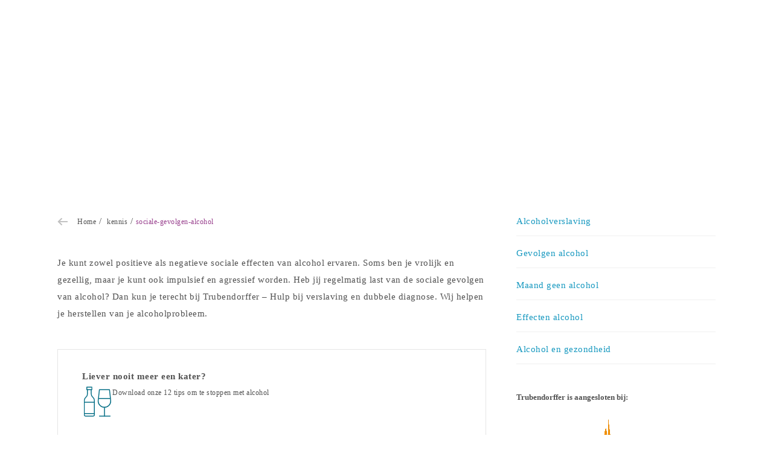

--- FILE ---
content_type: text/html; charset=UTF-8
request_url: https://www.trubendorffer.nl/kennis/sociale-gevolgen-alcohol/
body_size: 17746
content:
<!DOCTYPE html><html lang="nl-NL" class="isDesktop"><head><script data-no-optimize="1">var litespeed_docref=sessionStorage.getItem("litespeed_docref");litespeed_docref&&(Object.defineProperty(document,"referrer",{get:function(){return litespeed_docref}}),sessionStorage.removeItem("litespeed_docref"));</script> <meta charset="utf-8" /><link data-optimized="2" rel="stylesheet" href="https://www.trubendorffer.nl/wp-content/litespeed/css/5e11e7cfcd0949569f1f8825a534defb.css?ver=66276" /><meta http-equiv="x-ua-compatible" content="ie=edge"><meta content='width=device-width, initial-scale=1.0' name='viewport' /> <script type="litespeed/javascript" data-src="//cdn-4.convertexperiments.com/v1/js/10041003-100416931.js?environment=production"></script> <link rel="preconnect" href="https://fonts.googleapis.com"><link rel="preconnect" href="https://fonts.gstatic.com" crossorigin><link rel="profile" href="http://gmpg.org/xfn/11" /><link rel="pingback" href="https://www.trubendorffer.nl/xmlrpc.php" /> <script type="litespeed/javascript">(function(w,d,s,l,i){w[l]=w[l]||[];w[l].push({'gtm.start':new Date().getTime(),event:'gtm.js'});var f=d.getElementsByTagName(s)[0],j=d.createElement(s),dl=l!='dataLayer'?'&l='+l:'';j.async=!0;j.src='https://www.googletagmanager.com/gtm.js?id='+i+dl;f.parentNode.insertBefore(j,f)})(window,document,'script','dataLayer','GTM-M3N67QCC')</script> <meta name='robots' content='index, follow, max-image-preview:large, max-snippet:-1, max-video-preview:-1' /><style>img:is([sizes="auto" i], [sizes^="auto," i]) { contain-intrinsic-size: 3000px 1500px }</style><title>Sociale gevolgen alcohol | Trubendorffer</title><meta name="description" content="Heb jij last van de sociale gevolgen van alcohol? Trubendorffer geeft informatie en hulp bij verslaving waarbij je thuis blijft wonen." /><link rel="canonical" href="https://www.trubendorffer.nl/kennis/sociale-gevolgen-alcohol/" /><meta property="og:locale" content="nl_NL" /><meta property="og:type" content="article" /><meta property="og:title" content="Sociale gevolgen alcohol | Trubendorffer" /><meta property="og:description" content="Heb jij last van de sociale gevolgen van alcohol? Trubendorffer geeft informatie en hulp bij verslaving waarbij je thuis blijft wonen." /><meta property="og:url" content="https://www.trubendorffer.nl/kennis/sociale-gevolgen-alcohol/" /><meta property="og:site_name" content="Trubendorffer" /><meta property="article:publisher" content="https://www.facebook.com/Trubendorffer-Hulp-bij-verslaving-en-dubbele-diagnose-397540740301917/" /><meta property="article:modified_time" content="2024-10-30T13:28:00+00:00" /><meta property="og:image" content="https://www.trubendorffer.nl/wp-content/uploads/2024/09/Trubendorffer-Alcohol-Commercial-750x400-1.jpg" /><meta property="og:image:width" content="750" /><meta property="og:image:height" content="400" /><meta property="og:image:type" content="image/jpeg" /><meta name="twitter:card" content="summary_large_image" /><meta name="twitter:label1" content="Geschatte leestijd" /><meta name="twitter:data1" content="2 minuten" /> <script type="application/ld+json" class="yoast-schema-graph">{"@context":"https://schema.org","@graph":[{"@type":"WebPage","@id":"https://www.trubendorffer.nl/kennis/sociale-gevolgen-alcohol/","url":"https://www.trubendorffer.nl/kennis/sociale-gevolgen-alcohol/","name":"Sociale gevolgen alcohol | Trubendorffer","isPartOf":{"@id":"https://www.trubendorffer.nl/#website"},"primaryImageOfPage":{"@id":"https://www.trubendorffer.nl/kennis/sociale-gevolgen-alcohol/#primaryimage"},"image":{"@id":"https://www.trubendorffer.nl/kennis/sociale-gevolgen-alcohol/#primaryimage"},"thumbnailUrl":"https://www.trubendorffer.nl/wp-content/uploads/2024/09/Trubendorffer-Alcohol-Commercial-750x400-1.jpg","datePublished":"2024-09-24T09:56:59+00:00","dateModified":"2024-10-30T13:28:00+00:00","description":"Heb jij last van de sociale gevolgen van alcohol? Trubendorffer geeft informatie en hulp bij verslaving waarbij je thuis blijft wonen.","breadcrumb":{"@id":"https://www.trubendorffer.nl/kennis/sociale-gevolgen-alcohol/#breadcrumb"},"inLanguage":"nl-NL","potentialAction":[{"@type":"ReadAction","target":["https://www.trubendorffer.nl/kennis/sociale-gevolgen-alcohol/"]}]},{"@type":"ImageObject","inLanguage":"nl-NL","@id":"https://www.trubendorffer.nl/kennis/sociale-gevolgen-alcohol/#primaryimage","url":"https://www.trubendorffer.nl/wp-content/uploads/2024/09/Trubendorffer-Alcohol-Commercial-750x400-1.jpg","contentUrl":"https://www.trubendorffer.nl/wp-content/uploads/2024/09/Trubendorffer-Alcohol-Commercial-750x400-1.jpg","width":750,"height":400},{"@type":"BreadcrumbList","@id":"https://www.trubendorffer.nl/kennis/sociale-gevolgen-alcohol/#breadcrumb","itemListElement":[{"@type":"ListItem","position":1,"name":"Home","item":"https://www.trubendorffer.nl/"},{"@type":"ListItem","position":2,"name":"kennis","item":"https://www.trubendorffer.nl/kennis/"},{"@type":"ListItem","position":3,"name":"sociale-gevolgen-alcohol"}]},{"@type":"WebSite","@id":"https://www.trubendorffer.nl/#website","url":"https://www.trubendorffer.nl/","name":"Trubendorffer","description":"Je kan niet meer met &amp; niet meer zonder","publisher":{"@id":"https://www.trubendorffer.nl/#organization"},"potentialAction":[{"@type":"SearchAction","target":{"@type":"EntryPoint","urlTemplate":"https://www.trubendorffer.nl/?s={search_term_string}"},"query-input":{"@type":"PropertyValueSpecification","valueRequired":true,"valueName":"search_term_string"}}],"inLanguage":"nl-NL"},{"@type":"Organization","@id":"https://www.trubendorffer.nl/#organization","name":"Trubendorffer","url":"https://www.trubendorffer.nl/","logo":{"@type":"ImageObject","inLanguage":"nl-NL","@id":"https://www.trubendorffer.nl/#/schema/logo/image/","url":"https://www.trubendorffer.nl/wp-content/uploads/2025/05/favicon.png","contentUrl":"https://www.trubendorffer.nl/wp-content/uploads/2025/05/favicon.png","width":180,"height":180,"caption":"Trubendorffer"},"image":{"@id":"https://www.trubendorffer.nl/#/schema/logo/image/"},"sameAs":["https://www.facebook.com/Trubendorffer-Hulp-bij-verslaving-en-dubbele-diagnose-397540740301917/","https://www.instagram.com/trubendorffernl/","https://www.linkedin.com/company/3158651/"]}]}</script> <link rel='dns-prefetch' href='//kit.fontawesome.com' /><link rel="alternate" type="application/rss+xml" title="Trubendorffer &raquo; feed" href="https://www.trubendorffer.nl/feed/" /><style id='classic-theme-styles-inline-css' type='text/css'>/*! This file is auto-generated */
.wp-block-button__link{color:#fff;background-color:#32373c;border-radius:9999px;box-shadow:none;text-decoration:none;padding:calc(.667em + 2px) calc(1.333em + 2px);font-size:1.125em}.wp-block-file__button{background:#32373c;color:#fff;text-decoration:none}</style><style id='global-styles-inline-css' type='text/css'>:root{--wp--preset--aspect-ratio--square: 1;--wp--preset--aspect-ratio--4-3: 4/3;--wp--preset--aspect-ratio--3-4: 3/4;--wp--preset--aspect-ratio--3-2: 3/2;--wp--preset--aspect-ratio--2-3: 2/3;--wp--preset--aspect-ratio--16-9: 16/9;--wp--preset--aspect-ratio--9-16: 9/16;--wp--preset--color--black: #000000;--wp--preset--color--cyan-bluish-gray: #abb8c3;--wp--preset--color--white: #ffffff;--wp--preset--color--pale-pink: #f78da7;--wp--preset--color--vivid-red: #cf2e2e;--wp--preset--color--luminous-vivid-orange: #ff6900;--wp--preset--color--luminous-vivid-amber: #fcb900;--wp--preset--color--light-green-cyan: #7bdcb5;--wp--preset--color--vivid-green-cyan: #00d084;--wp--preset--color--pale-cyan-blue: #8ed1fc;--wp--preset--color--vivid-cyan-blue: #0693e3;--wp--preset--color--vivid-purple: #9b51e0;--wp--preset--gradient--vivid-cyan-blue-to-vivid-purple: linear-gradient(135deg,rgba(6,147,227,1) 0%,rgb(155,81,224) 100%);--wp--preset--gradient--light-green-cyan-to-vivid-green-cyan: linear-gradient(135deg,rgb(122,220,180) 0%,rgb(0,208,130) 100%);--wp--preset--gradient--luminous-vivid-amber-to-luminous-vivid-orange: linear-gradient(135deg,rgba(252,185,0,1) 0%,rgba(255,105,0,1) 100%);--wp--preset--gradient--luminous-vivid-orange-to-vivid-red: linear-gradient(135deg,rgba(255,105,0,1) 0%,rgb(207,46,46) 100%);--wp--preset--gradient--very-light-gray-to-cyan-bluish-gray: linear-gradient(135deg,rgb(238,238,238) 0%,rgb(169,184,195) 100%);--wp--preset--gradient--cool-to-warm-spectrum: linear-gradient(135deg,rgb(74,234,220) 0%,rgb(151,120,209) 20%,rgb(207,42,186) 40%,rgb(238,44,130) 60%,rgb(251,105,98) 80%,rgb(254,248,76) 100%);--wp--preset--gradient--blush-light-purple: linear-gradient(135deg,rgb(255,206,236) 0%,rgb(152,150,240) 100%);--wp--preset--gradient--blush-bordeaux: linear-gradient(135deg,rgb(254,205,165) 0%,rgb(254,45,45) 50%,rgb(107,0,62) 100%);--wp--preset--gradient--luminous-dusk: linear-gradient(135deg,rgb(255,203,112) 0%,rgb(199,81,192) 50%,rgb(65,88,208) 100%);--wp--preset--gradient--pale-ocean: linear-gradient(135deg,rgb(255,245,203) 0%,rgb(182,227,212) 50%,rgb(51,167,181) 100%);--wp--preset--gradient--electric-grass: linear-gradient(135deg,rgb(202,248,128) 0%,rgb(113,206,126) 100%);--wp--preset--gradient--midnight: linear-gradient(135deg,rgb(2,3,129) 0%,rgb(40,116,252) 100%);--wp--preset--font-size--small: 13px;--wp--preset--font-size--medium: 20px;--wp--preset--font-size--large: 36px;--wp--preset--font-size--x-large: 42px;--wp--preset--spacing--20: 0.44rem;--wp--preset--spacing--30: 0.67rem;--wp--preset--spacing--40: 1rem;--wp--preset--spacing--50: 1.5rem;--wp--preset--spacing--60: 2.25rem;--wp--preset--spacing--70: 3.38rem;--wp--preset--spacing--80: 5.06rem;--wp--preset--shadow--natural: 6px 6px 9px rgba(0, 0, 0, 0.2);--wp--preset--shadow--deep: 12px 12px 50px rgba(0, 0, 0, 0.4);--wp--preset--shadow--sharp: 6px 6px 0px rgba(0, 0, 0, 0.2);--wp--preset--shadow--outlined: 6px 6px 0px -3px rgba(255, 255, 255, 1), 6px 6px rgba(0, 0, 0, 1);--wp--preset--shadow--crisp: 6px 6px 0px rgba(0, 0, 0, 1);}:where(.is-layout-flex){gap: 0.5em;}:where(.is-layout-grid){gap: 0.5em;}body .is-layout-flex{display: flex;}.is-layout-flex{flex-wrap: wrap;align-items: center;}.is-layout-flex > :is(*, div){margin: 0;}body .is-layout-grid{display: grid;}.is-layout-grid > :is(*, div){margin: 0;}:where(.wp-block-columns.is-layout-flex){gap: 2em;}:where(.wp-block-columns.is-layout-grid){gap: 2em;}:where(.wp-block-post-template.is-layout-flex){gap: 1.25em;}:where(.wp-block-post-template.is-layout-grid){gap: 1.25em;}.has-black-color{color: var(--wp--preset--color--black) !important;}.has-cyan-bluish-gray-color{color: var(--wp--preset--color--cyan-bluish-gray) !important;}.has-white-color{color: var(--wp--preset--color--white) !important;}.has-pale-pink-color{color: var(--wp--preset--color--pale-pink) !important;}.has-vivid-red-color{color: var(--wp--preset--color--vivid-red) !important;}.has-luminous-vivid-orange-color{color: var(--wp--preset--color--luminous-vivid-orange) !important;}.has-luminous-vivid-amber-color{color: var(--wp--preset--color--luminous-vivid-amber) !important;}.has-light-green-cyan-color{color: var(--wp--preset--color--light-green-cyan) !important;}.has-vivid-green-cyan-color{color: var(--wp--preset--color--vivid-green-cyan) !important;}.has-pale-cyan-blue-color{color: var(--wp--preset--color--pale-cyan-blue) !important;}.has-vivid-cyan-blue-color{color: var(--wp--preset--color--vivid-cyan-blue) !important;}.has-vivid-purple-color{color: var(--wp--preset--color--vivid-purple) !important;}.has-black-background-color{background-color: var(--wp--preset--color--black) !important;}.has-cyan-bluish-gray-background-color{background-color: var(--wp--preset--color--cyan-bluish-gray) !important;}.has-white-background-color{background-color: var(--wp--preset--color--white) !important;}.has-pale-pink-background-color{background-color: var(--wp--preset--color--pale-pink) !important;}.has-vivid-red-background-color{background-color: var(--wp--preset--color--vivid-red) !important;}.has-luminous-vivid-orange-background-color{background-color: var(--wp--preset--color--luminous-vivid-orange) !important;}.has-luminous-vivid-amber-background-color{background-color: var(--wp--preset--color--luminous-vivid-amber) !important;}.has-light-green-cyan-background-color{background-color: var(--wp--preset--color--light-green-cyan) !important;}.has-vivid-green-cyan-background-color{background-color: var(--wp--preset--color--vivid-green-cyan) !important;}.has-pale-cyan-blue-background-color{background-color: var(--wp--preset--color--pale-cyan-blue) !important;}.has-vivid-cyan-blue-background-color{background-color: var(--wp--preset--color--vivid-cyan-blue) !important;}.has-vivid-purple-background-color{background-color: var(--wp--preset--color--vivid-purple) !important;}.has-black-border-color{border-color: var(--wp--preset--color--black) !important;}.has-cyan-bluish-gray-border-color{border-color: var(--wp--preset--color--cyan-bluish-gray) !important;}.has-white-border-color{border-color: var(--wp--preset--color--white) !important;}.has-pale-pink-border-color{border-color: var(--wp--preset--color--pale-pink) !important;}.has-vivid-red-border-color{border-color: var(--wp--preset--color--vivid-red) !important;}.has-luminous-vivid-orange-border-color{border-color: var(--wp--preset--color--luminous-vivid-orange) !important;}.has-luminous-vivid-amber-border-color{border-color: var(--wp--preset--color--luminous-vivid-amber) !important;}.has-light-green-cyan-border-color{border-color: var(--wp--preset--color--light-green-cyan) !important;}.has-vivid-green-cyan-border-color{border-color: var(--wp--preset--color--vivid-green-cyan) !important;}.has-pale-cyan-blue-border-color{border-color: var(--wp--preset--color--pale-cyan-blue) !important;}.has-vivid-cyan-blue-border-color{border-color: var(--wp--preset--color--vivid-cyan-blue) !important;}.has-vivid-purple-border-color{border-color: var(--wp--preset--color--vivid-purple) !important;}.has-vivid-cyan-blue-to-vivid-purple-gradient-background{background: var(--wp--preset--gradient--vivid-cyan-blue-to-vivid-purple) !important;}.has-light-green-cyan-to-vivid-green-cyan-gradient-background{background: var(--wp--preset--gradient--light-green-cyan-to-vivid-green-cyan) !important;}.has-luminous-vivid-amber-to-luminous-vivid-orange-gradient-background{background: var(--wp--preset--gradient--luminous-vivid-amber-to-luminous-vivid-orange) !important;}.has-luminous-vivid-orange-to-vivid-red-gradient-background{background: var(--wp--preset--gradient--luminous-vivid-orange-to-vivid-red) !important;}.has-very-light-gray-to-cyan-bluish-gray-gradient-background{background: var(--wp--preset--gradient--very-light-gray-to-cyan-bluish-gray) !important;}.has-cool-to-warm-spectrum-gradient-background{background: var(--wp--preset--gradient--cool-to-warm-spectrum) !important;}.has-blush-light-purple-gradient-background{background: var(--wp--preset--gradient--blush-light-purple) !important;}.has-blush-bordeaux-gradient-background{background: var(--wp--preset--gradient--blush-bordeaux) !important;}.has-luminous-dusk-gradient-background{background: var(--wp--preset--gradient--luminous-dusk) !important;}.has-pale-ocean-gradient-background{background: var(--wp--preset--gradient--pale-ocean) !important;}.has-electric-grass-gradient-background{background: var(--wp--preset--gradient--electric-grass) !important;}.has-midnight-gradient-background{background: var(--wp--preset--gradient--midnight) !important;}.has-small-font-size{font-size: var(--wp--preset--font-size--small) !important;}.has-medium-font-size{font-size: var(--wp--preset--font-size--medium) !important;}.has-large-font-size{font-size: var(--wp--preset--font-size--large) !important;}.has-x-large-font-size{font-size: var(--wp--preset--font-size--x-large) !important;}
:where(.wp-block-post-template.is-layout-flex){gap: 1.25em;}:where(.wp-block-post-template.is-layout-grid){gap: 1.25em;}
:where(.wp-block-columns.is-layout-flex){gap: 2em;}:where(.wp-block-columns.is-layout-grid){gap: 2em;}
:root :where(.wp-block-pullquote){font-size: 1.5em;line-height: 1.6;}</style> <script type="litespeed/javascript" data-src="https://www.trubendorffer.nl/wp-includes/js/jquery/jquery.min.js" id="jquery-core-js"></script> <script crossorigin="anonymous" type="litespeed/javascript" data-src="https://kit.fontawesome.com/28c3006aad.js?ver=6.7.1" id="acffa_font-awesome-kit-js"></script> <link rel="https://api.w.org/" href="https://www.trubendorffer.nl/wp-json/" /><link rel="alternate" title="JSON" type="application/json" href="https://www.trubendorffer.nl/wp-json/wp/v2/pages/2507" /><link rel="EditURI" type="application/rsd+xml" title="RSD" href="https://www.trubendorffer.nl/xmlrpc.php?rsd" /><meta name="generator" content="WordPress 6.7.1" /><link rel='shortlink' href='https://www.trubendorffer.nl/?p=2507' /><link rel="alternate" title="oEmbed (JSON)" type="application/json+oembed" href="https://www.trubendorffer.nl/wp-json/oembed/1.0/embed?url=https%3A%2F%2Fwww.trubendorffer.nl%2Fkennis%2Fsociale-gevolgen-alcohol%2F" /><link rel="alternate" title="oEmbed (XML)" type="text/xml+oembed" href="https://www.trubendorffer.nl/wp-json/oembed/1.0/embed?url=https%3A%2F%2Fwww.trubendorffer.nl%2Fkennis%2Fsociale-gevolgen-alcohol%2F&#038;format=xml" />
<style type="text/css">html {
    scroll-behavior: smooth;
    transition-timing-function: ease-out
}

input[type="checkbox"] {
    border-radius: 2px
}

.custom-shortcode ul.check,#area_content .custom-shortcode ul.check {
    list-style-type: none;
    margin-bottom: 0
}

.cta_button {
    padding: 1.2em;
    font-size: .8rem!important;
    line-height: 1.1rem!important;
    white-space: initial
}

p a[href*=tel] {
    color: #983f8d
}

a.toggle_sidebar.cta_button.primary {
    color: white
}

p+ul.check {
    list-style: none;
    margin-top: -1em
}


#area_content.page ul.check {
    padding-left: 2rem
}

.cta-block span.cta_button.secondary {
    cursor: default
}

ul.check li {
    position: relative;
    text-indent: -2.2rem
}

ul.check li:before {
    content: '';
    color: transparent;
    text-shadow: 0 0 0 #009cc4;
    margin-right: 1em;
    padding-left: 1em;
    background-image: url(https://www.trubendorffer.nl/wp-content/uploads/2024/11/icon_checkmark.png);
    background-size: 1em;
    background-repeat: no-repeat
}

.category-type {
    font-size: 1rem;
    margin: 1rem;
    color: #b3b1b1
}

.watermark_quote .content {
    font-size: inherit;
    line-height: 22px
}

.watermark_quote .name {
    font-size: 0.8rem!important
}

.custom-shortcode {
    margin: 3rem 0
}

.custom-shortcode~.custom-shortcode {
    margin-top: 0
}

#area_content .custom-shortcode.watermark_quote:after,#area_content .custom-shortcode.watermark_quote:before {
    top: 0vh;
    bottom: 0vh
}

.medewerker_tonen {
    position: relative;
    display: initial;
    box-shadow: initial;
    background: transparent;
    width: initial;
    border: none;
    overflow: hidden;
    z-index: 1
}

p.cta_title_medewerker {
    color: #1899c0;
    font-family: 'Merriweather',serif;
    font-weight: 700;
    font-size: 24px
}

.medewerker_tonen .cta_contactpersoon_wrapper .cta_button_wrapper .cta_button.primary {
    color: white!important
}

.medewerker_tonen .cta_contactpersoon_wrapper .cta_button_wrapper .cta_button.primary:hover {
    color: #983F8D!important
}

#ilbq {
    background-image: url(https://www.trubendorffer.nl/wp-content/uploads/2024/08/sharon.jpg)
}

.ebook .title {
    text-transform: uppercase;
    font-family: 'Rubik',sans-serif;
    font-size: 1.2rem;
    font-weight: 700;
    letter-spacing: 0;
    line-height: 1.5rem
}

.ebook .title span {
    background-color: #0b667f;
    font-weight: 400;
    padding: .2rem;
    line-height: 2rem
}

.ebook div {
    color: white
}

.ebook section {
    display: flex;
    flex-direction: column;
    justify-content: center;
    min-width: 65%
}

.ebook section div,.ebook section div a {
    margin-bottom: .9rem
}

.ebook.column {
    padding: 1.3rem
}

.custom-shortcode .cta_button.download {
    display: inline-block;
    width: fit-content;
    position: relative;
    padding-right: 2.5rem
}

.custom-shortcode .cta_button.download:after {
    content: '';
    display: inline-block;
    background-image: url(https://www.trubendorffer.nl/wp-content/uploads/2024/11/download-icon.png);
    background-position: center;
    background-size: contain;
    background-repeat: no-repeat;
    width: 20px;
    height: 14px;
    position: absolute;
    top: 31%;
    right: .8rem
}

.gradient-blue a.cta_button.secondary {
    background: transparent;
    width: fit-content;
    color: white;
    border-color: rgb(255 255 255 / 60%);
    background-color: rgb(255 255 255 / 20%)
}

.gradient-blue a.cta_button.secondary:hover {
    background-color: rgb(255 255 255 / 40%)
}

#content_container .cta_wrapper:not(.custom-shortcode) {
    display: flex;
    gap: 1.7rem
}

.cta_wrapper>section.content {
    gap: 1.3rem;
    flex-direction: column
}

section.icon-content {
    display: flex;
    gap: 1rem
}

#area_content .cta_wrapper:not(.custom-shortcode) a.cta_button {
    margin: 0
}

@media (min-width: 769px) {
    #area_content .cta_wrapper:not(.custom-shortcode) a.cta_button {
        width:max-content
    }
}

.custom-shortcode a.cta_button {
    margin-bottom: 0!important
}

@media (max-width: 768px) {
    #content_container .cta_wrapper:not(.custom-shortcode) {
        flex-wrap:wrap;
        flex-direction: column
    }

    .ebook.column {
        flex-direction: column
    }

    .ebook aside img {
        max-height: 270px;
        margin: auto;
        display: inherit
    }

    .ebook aside {
        margin-bottom: 1rem
    }

    .cta_button_wrapper {
        gap: .9rem;
        display: flex;
        flex-direction: column
    }

    .custom-shortcode .cta_button.download {
        width: 100%
    }

    .cta_button_wrapper:not(.custom-shortcode).ml-auto {
        margin: auto!important
    }

    #content_container .cta_wrapper {
        padding: 30px 35px
    }
}

.custom-shortcode.cta_wrapper .cta_title {
    margin-bottom: .2rem;
    font-weight: bold
}

.custom-shortcode.cta_wrapper .cta_content {
    font-size: 14px
}

.custom-shortcode.cta_wrapper section.microcopy {
    padding-top: 1rem
}

.custom-shortcode.cta_wrapper section.microcopy small {
    font-size: .8rem;
    color: #868686
}

.custom-shortcode .icon:before {
    content: '';
    margin-right: .6rem;
    font-size: 1.1rem;
    position: relative;
    top: 1px
}
/*
.custom-shortcode .icon.info:before {
    content: 'â„¹ï¸Ž';
    top: 1px
}
*/

.custom-shortcode .icon.happy:before {
    content: '\1F60A';
    top: 3px
}

.custom-shortcode .tag {
    padding: 0rem .8rem;
    background-color: rgb(255 255 255 / 20%);
    border-radius: 99px;
    display: inline-block;
    width: fit-content
}

.custom-shortcode.signature-auteur {
    padding: 4rem 0 1rem;
    margin: 4rem 0 1rem;
    border-top: solid 2px #e5e5e5;
    position: relative
}

.signature-auteur section {
    margin-left: 2rem
}

.custom-shortcode.signature-auteur aside {
    margin: 0;
    border-radius: 100%;
    overflow: hidden;
    min-width: 100px;
    height: 100px;
    max-width: 100px
}

.custom-shortcode.signature-auteur aside img {
    width: 296px;
    position: relative;
    left: -4rem;
    max-width: initial
}

.custom-shortcode.signature-auteur section img {
    margin-top: 1rem;
    border-bottom: dotted 2px #e5e5e5
}

.custom-shortcode.signature-auteur:before {
    content: '';
    width: 20px;
    height: 20px;
    position: absolute;
    border-width: 0 2px 2px 0;
    border-style: solid;
    border-color: #e5e5e5;
    top: -11px;
    background-color: white;
    left: calc(50% - 20px);
    transform: rotate(45deg)
}

.custom-shortcode a.cta_button {
    margin-right: 0!important
}

#content_container .cta_wrapper .cta_icon .icon {
    display: block;
    width: 50px;
    height: 50px;
    background-repeat: no-repeat;
    background-size: contain;
    background-position: center center
}

#content_container .cta_wrapper {
    border: 1px solid rgba(0,0,0,.1);
    padding: 30px 40px
}

.content_element .cta_wrapper .cta_icon {
    margin: 0
}

#content_container .cta_wrapper .cta_content {
    font-size: 12px;
    line-height: 20px
}

.content_element .cta_wrapper .cta_content {
    margin-right: initial
}

#content_container .cta_wrapper .cta_content a {
    font-weight: 700;
    text-decoration: none
}

#content_container.type_cta_simple .cta_wrapper {
    padding: 0;
    border: 0
}

section.faq-list {
    border-top-width: 1px;
    border-right-width: 1px;
    border-bottom-width: 1px;
    border-left-width: 1px;
    border-top-style: solid;
    border-right-style: solid;
    border-bottom-style: solid;
    border-left-style: solid;
    border-top-color: rgb(220,220,220);
    border-right-color: rgb(220,220,220);
    border-bottom-color: rgb(220,220,220);
    border-left-color: rgb(220,220,220);
    border-image-source: initial;
    border-image-slice: initial;
    border-image-width: initial;
    border-image-outset: initial;
    border-image-repeat: initial;
    padding-top: 1.7rem;
    padding-right: 1.7rem;
    padding-bottom: 1.7rem;
    padding-left: 1.7rem;
    border-top-left-radius: 6px;
    border-top-right-radius: 6px;
    border-bottom-right-radius: 6px;
    border-bottom-left-radius: 6px;
    margin-top: 3rem;
    margin-bottom: 3rem;
    box-shadow: rgb(0 0 0 / 10%) 0 .4rem 1.2rem;
    transition-duration: 0.3s;
    transition-timing-function: ease;
    transition-delay: 0s;
    transition-property: all
}

section.faq-list br {
    display: none
}

details.faq-item summary {
    font-size: 1.2rem;
    color: #515151;
    padding: .7rem 1rem .7rem 2rem;
    text-indent: -1.5rem
}

details.faq-item summary:hover {
    background-color: #f1f1f1;
    border-radius: 6px
}

details.faq-item summary::marker {
    color: #0099c2;
    font-size: 1.6rem
}

details.faq-item[closed] summary::marker {
    content: '+ '
}

details.faq-item[open] summary::marker {
    content: '- '
}

details.faq-item .faq-content {
    margin: 1rem 1rem 1.3rem;
    padding: 0rem 1.4rem 1.6rem;
    border-bottom: solid 1px #ededed
}

details.faq-item .faq-content p {
    margin: 0!important
}

#area_content.page section.faq-list h5 {
    font-size: 1.2rem
}

.gradient-blue.watermark_quote {
    color: white
}

details.watermark_quote {
    border-radius: .4rem;
    position: relative;
    overflow: hidden;
    padding: 1rem
}

details.watermark_quote:before {
    content: '';
    position: absolute;
    background-size: 7rem;
    background-repeat: no-repeat;
    background-position: top 1rem right 2.3rem;
    z-index: 1;
    top: 0;
    right: 0;
    left: 0
}

details.watermark_quote summary:hover {
    opacity: .9
}

details.watermark_quote summary {
    font-weight: bold;
    font-size: 1.3rem;
    padding: 1rem 1.4rem;
    z-index: 2;
    line-height: 1.8rem
}

details.watermark_quote summary::marker {
    content: ''
}

details.watermark_quote[open] summary::marker {
    content: ''
}

details.watermark_quote:after {
    content: '';
    position: absolute;
    background-size: 7rem;
    background-repeat: no-repeat;
    background-position: bottom 1rem left 2.3rem;
    z-index: 1;
    top: 0;
    right: 0;
    left: 0;
    bottom: 0
}

details.watermark_quote cite.name {
    background-color: #00061
}

details.watermark_quote .content {
    margin: 1vh 2vh 2vh;
    line-height: 1.7rem
}

details.watermark_quote cite:after {
    content: 'â†“ Toon meer';
    font-weight: normal;
    display: block;
    margin-top: 1rem;
    font-size: 1.2rem;
    padding: .4rem .6rem;
    background-color: rgb(255 255 255 / 30%);
    width: fit-content;
    border-radius: 6px
}

details.watermark_quote[open] cite:after {
    content: 'â†‘ Toon minder'
}

details.watermark_quote summary cite {
    margin-top: .6rem;
    margin-bottom: 2rem
}</style><link rel="icon" type="image/png" href="/wp-content/uploads/fbrfg/favicon-96x96.png" sizes="96x96" /><link rel="icon" type="image/svg+xml" href="/wp-content/uploads/fbrfg/favicon.svg" /><link rel="shortcut icon" href="/wp-content/uploads/fbrfg/favicon.ico" /><link rel="apple-touch-icon" sizes="180x180" href="/wp-content/uploads/fbrfg/apple-touch-icon.png" /><meta name="apple-mobile-web-app-title" content="Trubendorffer" /><link rel="manifest" href="/wp-content/uploads/fbrfg/site.webmanifest" /></head><body class="page-template page-template-page-template-kennisbank page-template-page-template-kennisbank-php page page-id-2507 page-child parent-pageid-1940">
<noscript><iframe data-lazyloaded="1" src="about:blank" data-litespeed-src="https://www.googletagmanager.com/ns.html?id=GTM-M3N67QCC"
height="0" width="0" style="display:none;visibility:hidden"></iframe></noscript>
 <script type="litespeed/javascript">var isMobile=!1;if(jQuery(window).width()<768){isMobile=!0;jQuery('html').removeClass('isDesktop').addClass('isMobile')}else{isMobile=!1;jQuery('html').removeClass('isMobile').addClass('isDesktop')}</script> <div id="menu_fullscreen" class="hide gradient-purple"><div class="inner"><div class="container"><div class="menu_container"><ul id="menu-fullscreen-menu" class="menu"><li id="menu-item-71" class="multi_menu menu-item menu-item-type-post_type menu-item-object-page menu-item-has-children menu-item-71"><a href="https://www.trubendorffer.nl/verslavingen/">Verslavingen</a><ul class="sub-menu"><li id="menu-item-4647" class="menu-item menu-item-type-post_type menu-item-object-page menu-item-has-children menu-item-4647"><a href="https://www.trubendorffer.nl/verslavingen/alcoholverslaving/">Alcoholverslaving</a><ul class="sub-menu"><li id="menu-item-4662" class="menu-item menu-item-type-post_type menu-item-object-page menu-item-4662"><a href="https://www.trubendorffer.nl/kennis/wanneer-ben-je-een-alcoholist/">Wanneer ben je een alcoholist</a></li><li id="menu-item-4664" class="menu-item menu-item-type-post_type menu-item-object-page menu-item-4664"><a href="https://www.trubendorffer.nl/kennis/ontwenningsverschijnselen-alcohol/">Ontwenningsverschijnselen alcohol</a></li><li id="menu-item-4665" class="menu-item menu-item-type-post_type menu-item-object-page menu-item-4665"><a href="https://www.trubendorffer.nl/kennis/stoppen-met-alcohol/">Stoppen met alcohol</a></li></ul></li><li id="menu-item-4648" class="menu-item menu-item-type-post_type menu-item-object-page menu-item-4648"><a href="https://www.trubendorffer.nl/verslavingen/cocaineverslaving/">Cocaïneverslaving</a></li><li id="menu-item-4663" class="menu-item menu-item-type-post_type menu-item-object-page menu-item-4663"><a href="https://www.trubendorffer.nl/verslavingen/wietverslaving/">Wietverslaving</a></li><li id="menu-item-4666" class="menu-item menu-item-type-post_type menu-item-object-page menu-item-has-children menu-item-4666"><a href="https://www.trubendorffer.nl/verslavingen/drugsverslaving/">Drugsverslaving</a><ul class="sub-menu"><li id="menu-item-4668" class="menu-item menu-item-type-post_type menu-item-object-page menu-item-4668"><a href="https://www.trubendorffer.nl/kennis/afkickkliniek/">Niet naar de afkickkliniek</a></li><li id="menu-item-4667" class="menu-item menu-item-type-post_type menu-item-object-page menu-item-4667"><a href="https://www.trubendorffer.nl/kennis/afkickverschijnselen/">Afkickverschijnselen</a></li></ul></li><li id="menu-item-4651" class="menu-item menu-item-type-post_type menu-item-object-page menu-item-has-children menu-item-4651"><a href="https://www.trubendorffer.nl/verslavingen/eetverslaving/">Eetverslaving</a><ul class="sub-menu"><li id="menu-item-4669" class="menu-item menu-item-type-post_type menu-item-object-page menu-item-4669"><a href="https://www.trubendorffer.nl/binge-eating-disorder-bed/">Binge eating disorder</a></li><li id="menu-item-4670" class="menu-item menu-item-type-post_type menu-item-object-page menu-item-4670"><a href="https://www.trubendorffer.nl/boulimia-nervosa/">Boulimia</a></li></ul></li><li id="menu-item-4652" class="menu-item menu-item-type-post_type menu-item-object-page menu-item-4652"><a href="https://www.trubendorffer.nl/verslavingen/gameverslaving/">Gameverslaving</a></li><li id="menu-item-4653" class="menu-item menu-item-type-post_type menu-item-object-page menu-item-4653"><a href="https://www.trubendorffer.nl/verslavingen/gokverslaving/">Gokverslaving</a></li><li id="menu-item-4654" class="menu-item menu-item-type-post_type menu-item-object-page menu-item-4654"><a href="https://www.trubendorffer.nl/verslavingen/internetverslaving/">Internetverslaving</a></li><li id="menu-item-4657" class="menu-item menu-item-type-post_type menu-item-object-page menu-item-4657"><a href="https://www.trubendorffer.nl/verslavingen/relatieverslaving/">Relatieverslaving</a></li><li id="menu-item-4656" class="menu-item menu-item-type-post_type menu-item-object-page menu-item-4656"><a href="https://www.trubendorffer.nl/verslavingen/seksverslaving/">Seksverslaving</a></li><li id="menu-item-4650" class="menu-item menu-item-type-post_type menu-item-object-page menu-item-4650"><a href="https://www.trubendorffer.nl/verslavingen/dubbele-diagnose/">Dubbele diagnose</a></li></ul></li><li id="menu-item-4658" class="menu-item menu-item-type-post_type menu-item-object-page menu-item-has-children menu-item-4658"><a href="https://www.trubendorffer.nl/over-ons/de-trubendorffer-behandeling/">Behandeling</a><ul class="sub-menu"><li id="menu-item-5593" class="menu-item menu-item-type-post_type menu-item-object-page menu-item-5593"><a href="https://www.trubendorffer.nl/over-ons/voor-wie-is-de-trubendorffer-behandeling/">Voor wie is de Trubendorffer behandeling</a></li></ul></li><li id="menu-item-4660" class="menu-item menu-item-type-post_type menu-item-object-page menu-item-has-children menu-item-4660"><a href="https://www.trubendorffer.nl/over-ons/kosten-vergoeding/">Kosten</a><ul class="sub-menu"><li id="menu-item-4661" class="menu-item menu-item-type-post_type menu-item-object-page menu-item-4661"><a href="https://www.trubendorffer.nl/over-ons/kosten-vergoeding/">Kosten &#038; vergoeding</a></li></ul></li><li id="menu-item-73" class="menu-item menu-item-type-post_type menu-item-object-page menu-item-has-children menu-item-73"><a href="https://www.trubendorffer.nl/over-ons/">Over ons</a><ul class="sub-menu"><li id="menu-item-940" class="menu-item menu-item-type-post_type menu-item-object-page menu-item-940"><a href="https://www.trubendorffer.nl/over-trubendorffer/">Over Trubendorffer</a></li><li id="menu-item-4649" class="menu-item menu-item-type-post_type menu-item-object-page menu-item-4649"><a href="https://www.trubendorffer.nl/over-ons/dick-trubendorffer/">Dick Trubendorffer</a></li><li id="menu-item-4671" class="menu-item menu-item-type-post_type menu-item-object-page menu-item-4671"><a href="https://www.trubendorffer.nl/over-ons/de-trubendorffer-behandeling/">Werkwijze</a></li><li id="menu-item-78" class="menu-item menu-item-type-post_type menu-item-object-page menu-item-78"><a href="https://www.trubendorffer.nl/over-ons/succesverhalen/">Succesverhalen</a></li><li id="menu-item-4674" class="menu-item menu-item-type-post_type menu-item-object-page menu-item-4674"><a href="https://www.trubendorffer.nl/over-ons/groepenrooster/">Groepenrooster</a></li><li id="menu-item-80" class="menu-item menu-item-type-post_type menu-item-object-page menu-item-80"><a href="https://www.trubendorffer.nl/over-ons/veelgestelde-vragen/">Veelgestelde vragen</a></li><li id="menu-item-4675" class="menu-item menu-item-type-post_type menu-item-object-page menu-item-4675"><a href="https://www.trubendorffer.nl/privacy-clienten/">Privacy cliënten</a></li><li id="menu-item-4676" class="menu-item menu-item-type-post_type menu-item-object-page menu-item-4676"><a href="https://www.trubendorffer.nl/algemene-voorwaarden/">Algemene voorwaarden</a></li></ul></li><li id="menu-item-61" class="menu-item menu-item-type-post_type menu-item-object-page menu-item-has-children menu-item-61"><a href="https://www.trubendorffer.nl/contact/">Contact</a><ul class="sub-menu"><li id="menu-item-62" class="menu-item menu-item-type-post_type menu-item-object-page menu-item-62"><a href="https://www.trubendorffer.nl/contact/behandellocaties/">Behandellocaties Nederland</a></li><li id="menu-item-4678" class="menu-item menu-item-type-post_type menu-item-object-page menu-item-4678"><a href="https://www.trubendorffer.nl/contact/doorverwijzen/">Doorverwijzen</a></li><li id="menu-item-4679" class="menu-item menu-item-type-post_type menu-item-object-page menu-item-4679"><a href="https://www.trubendorffer.nl/wachttijden/">Wachttijden</a></li><li id="menu-item-4681" class="menu-item menu-item-type-post_type menu-item-object-page menu-item-4681"><a href="https://www.trubendorffer.nl/contact/clientenraad/">Cliëntenraad</a></li><li id="menu-item-4677" class="menu-item menu-item-type-post_type menu-item-object-page menu-item-4677"><a href="https://www.trubendorffer.nl/hoofdkantoor/">Hoofdkantoor</a></li></ul></li></ul></div></div></div><div class="watermark_logo"></div></div><div id="search_fullscreen" class="hide gradient-dark-blue"><div class="inner"><div class="container"><div class="search_title"><div class="custom_title"><div class="title_top split_words title_light_blue splitted"><span class="word_0">Vind </span><span class="word_1">wat </span><span class="word_2">je </span></div><div class="title_sub split_words title_white splitted"><span class="word_0">zoekt </span></div></div></div><div class="search_content"><div class="general_search"><form class="search_form color-light" role="search" action="https://www.trubendorffer.nl/zoeken" method="get"> <input type="text" class="field_input light search_field" name="zoekveld" placeholder="Waar kunnen we mee helpen?" onfocus="this.placeholder = ''" onblur="this.placeholder = 'Waar kunnen we mee helpen?'"> <button type="submit" class="submit"></button></form></div></div><div class="faq_wrapper d-none"><div class="title font-bold font-type1 font-size-medium mb-4"><a href="/over-ons/veelgestelde-vragen/">Veelgestelde vragen</a></div><div class="items"><div class="row"><div class="col-lg-6"><div class="item"> <a href="/kennis/afkickverschijnselen-koffie/" target="">Afkickverschijnselen koffie</a></div></div></div></div></div></div></div><div class="watermark_logo" style="left: 0vw; transform: translate(-10vw, 0px); opacity: 0.5;"></div></div>
 <script type="litespeed/javascript">jQuery("#menu_fullscreen .menu_container > ul > li").addClass('fade-in');var items=jQuery("#menu_fullscreen .multi_menu > ul > li");for(var i=0;i<items.length;i+=8){items.slice(i,i+8).wrapAll("<div class='column'></div>")}</script> <div id="contact_bar_slide" class="gradient-blue "><div class="contact_bar"><div class="container"><ul class="menu menu-inline"><li>
<a href="tel:0855800058" class="icon icon_phone d-none d-md-block">
<span class="full_txt">Bel 085 - 580 0058</span>
</a>
<a href="tel:0855800058" class="icon icon_phone d-block d-md-none">
<span class="short_txt">Nu bellen</span>
</a></li><li class="d-none">
<a class="icon icon_newsletter" href="https://www.trubendorffer.nl/afspraak-maken/">
<span class="full_txt d-none d-md-inline-block">Afspraak maken</span>
<span class="short_txt d-inline-block d-md-none">Inschrijven</span>
</a></li><li class="">
<a href="https://www.trubendorffer.nl/bel-mij" class="icon icon_callback">
<span class="full_txt d-none d-md-inline-block">Wij bellen je terug</span>
<span class="short_txt d-inline-block d-md-none">Bel mij</span>
</a></li></ul></div></div></div>
 <script type="litespeed/javascript">jQuery(document).ready(function(){if(isMobile){var contactBarHeight=jQuery('#contact_bar_slide').outerHeight();jQuery('#contact_bar_slide').css('bottom',-contactBarHeight);jQuery('#contact_bar_slide').transition({y:-contactBarHeight,delay:250,easing:'snap',duration:500})}})</script> <header id="area_header" class="  "><div id="contact_bar" class="gradient-blue d-none d-md-block"><div class="contact_bar"><div class="container"><ul class="menu menu-inline"><li>
<a href="tel:0855800058" class="icon icon_phone d-none d-md-block">
<span class="full_txt">Bel 085 - 580 0058</span>
</a>
<a href="tel:0855800058" class="icon icon_phone d-block d-md-none">
<span class="short_txt">Nu bellen</span>
</a></li><li class="d-none">
<a class="icon icon_newsletter" href="https://www.trubendorffer.nl/afspraak-maken/">
<span class="full_txt d-none d-md-inline-block">Afspraak maken</span>
<span class="short_txt d-inline-block d-md-none">Inschrijven</span>
</a></li><li class="">
<a href="https://www.trubendorffer.nl/bel-mij" class="icon icon_callback">
<span class="full_txt d-none d-md-inline-block">Wij bellen je terug</span>
<span class="short_txt d-inline-block d-md-none">Bel mij</span>
</a></li></ul></div></div></div><div class="container"><div class="main d-flex align-items-center"><ul id="toggle_fullscreen_menu" class="menu menu-inline"><li><a class="toggle" id="menu" data-label="Menu" style="margin:0px;"></a></li><li class="d-none d-md-inline-block"><a id="search" class="toggle" data-label="Zoeken" style="margin:0px;"></a></li></ul><ul id="menu_header_minimal" class="menu menu-inline d-none d-lg-flex"><li id="menu-item-503" class="menu-item menu-item-type-post_type menu-item-object-page menu-item-home menu-item-503"><a href="https://www.trubendorffer.nl/">Home</a></li><li id="menu-item-13" class="menu-item menu-item-type-post_type menu-item-object-page menu-item-has-children menu-item-13"><a href="https://www.trubendorffer.nl/verslavingen/">Verslavingen</a><ul class="sub-menu"><li id="menu-item-4474" class="menu-item menu-item-type-post_type menu-item-object-page menu-item-4474"><a href="https://www.trubendorffer.nl/verslavingen/alcoholverslaving/">Alcoholverslaving</a></li><li id="menu-item-4476" class="menu-item menu-item-type-post_type menu-item-object-page menu-item-4476"><a href="https://www.trubendorffer.nl/verslavingen/seksverslaving/">Seksverslaving</a></li><li id="menu-item-4477" class="menu-item menu-item-type-post_type menu-item-object-page menu-item-4477"><a href="https://www.trubendorffer.nl/verslavingen/eetverslaving/">Eetverslaving</a></li><li id="menu-item-4478" class="menu-item menu-item-type-post_type menu-item-object-page menu-item-4478"><a href="https://www.trubendorffer.nl/verslavingen/drugsverslaving/">Drugsverslaving</a></li><li id="menu-item-4475" class="menu-item menu-item-type-post_type menu-item-object-page menu-item-4475"><a href="https://www.trubendorffer.nl/verslavingen/cocaineverslaving/">Cocaïneverslaving</a></li><li id="menu-item-4482" class="menu-item menu-item-type-post_type menu-item-object-page menu-item-4482"><a href="https://www.trubendorffer.nl/verslavingen/wietverslaving/">Wietverslaving</a></li><li id="menu-item-4480" class="menu-item menu-item-type-post_type menu-item-object-page menu-item-4480"><a href="https://www.trubendorffer.nl/verslavingen/gokverslaving/">Gokverslaving</a></li><li id="menu-item-4479" class="menu-item menu-item-type-post_type menu-item-object-page menu-item-4479"><a href="https://www.trubendorffer.nl/verslavingen/gameverslaving/">Gameverslaving</a></li><li id="menu-item-4484" class="menu-item menu-item-type-post_type menu-item-object-page menu-item-4484"><a href="https://www.trubendorffer.nl/verslavingen/internetverslaving/">Internetverslaving</a></li><li id="menu-item-4483" class="menu-item menu-item-type-post_type menu-item-object-page menu-item-4483"><a href="https://www.trubendorffer.nl/verslavingen/relatieverslaving/">Relatieverslaving</a></li><li id="menu-item-4481" class="menu-item menu-item-type-post_type menu-item-object-page menu-item-4481"><a href="https://www.trubendorffer.nl/verslavingen/dubbele-diagnose/">Dubbele diagnose</a></li><li id="menu-item-1766" class="menu-item menu-item-type-post_type menu-item-object-page menu-item-1766"><a href="https://www.trubendorffer.nl/verslavingen/">Alle verslavingen</a></li></ul></li><li id="menu-item-4487" class="menu-item menu-item-type-post_type menu-item-object-page menu-item-has-children menu-item-4487"><a href="https://www.trubendorffer.nl/over-ons/de-trubendorffer-behandeling/">Behandeling</a><ul class="sub-menu"><li id="menu-item-5592" class="menu-item menu-item-type-post_type menu-item-object-page menu-item-5592"><a href="https://www.trubendorffer.nl/over-ons/voor-wie-is-de-trubendorffer-behandeling/">Voor wie is de Trubendorffer behandeling</a></li></ul></li><li id="menu-item-4489" class="menu-item menu-item-type-post_type menu-item-object-page menu-item-4489"><a href="https://www.trubendorffer.nl/over-ons/kosten-vergoeding/">Kosten</a></li><li id="menu-item-19" class="menu-item menu-item-type-post_type menu-item-object-page menu-item-has-children menu-item-19"><a href="https://www.trubendorffer.nl/over-ons/">Over ons</a><ul class="sub-menu"><li id="menu-item-1778" class="menu-item menu-item-type-post_type menu-item-object-page menu-item-1778"><a href="https://www.trubendorffer.nl/over-trubendorffer/">Over Trubendorffer</a></li><li id="menu-item-4490" class="menu-item menu-item-type-post_type menu-item-object-page menu-item-4490"><a href="https://www.trubendorffer.nl/over-ons/dick-trubendorffer/">Dick Trubendorffer</a></li><li id="menu-item-1787" class="menu-item menu-item-type-post_type menu-item-object-page menu-item-1787"><a href="https://www.trubendorffer.nl/over-ons/succesverhalen/">Succesverhalen</a></li><li id="menu-item-4493" class="menu-item menu-item-type-post_type menu-item-object-page menu-item-4493"><a href="https://www.trubendorffer.nl/over-ons/groepenrooster/">Groepenrooster</a></li><li id="menu-item-1788" class="menu-item menu-item-type-post_type menu-item-object-page menu-item-1788"><a href="https://www.trubendorffer.nl/over-ons/veelgestelde-vragen/">Veelgestelde vragen</a></li><li id="menu-item-4494" class="menu-item menu-item-type-post_type menu-item-object-page menu-item-4494"><a href="https://www.trubendorffer.nl/privacy-clienten/">Privacy cliënten</a></li><li id="menu-item-4495" class="menu-item menu-item-type-post_type menu-item-object-page menu-item-4495"><a href="https://www.trubendorffer.nl/algemene-voorwaarden/">Algemene voorwaarden</a></li></ul></li><li id="menu-item-14" class="menu-item menu-item-type-post_type menu-item-object-page menu-item-has-children menu-item-14"><a href="https://www.trubendorffer.nl/contact/">Contact</a><ul class="sub-menu"><li id="menu-item-1793" class="menu-item menu-item-type-post_type menu-item-object-page menu-item-1793"><a href="https://www.trubendorffer.nl/contact/behandellocaties/">Behandellocaties</a></li><li id="menu-item-4498" class="menu-item menu-item-type-post_type menu-item-object-page menu-item-4498"><a href="https://www.trubendorffer.nl/hoofdkantoor/">Hoofdkantoor</a></li><li id="menu-item-4499" class="menu-item menu-item-type-post_type menu-item-object-page menu-item-4499"><a href="https://www.trubendorffer.nl/contact/doorverwijzen/">Doorverwijzen</a></li><li id="menu-item-4500" class="menu-item menu-item-type-post_type menu-item-object-page menu-item-4500"><a href="https://www.trubendorffer.nl/wachttijden/">Wachttijden</a></li><li id="menu-item-4502" class="menu-item menu-item-type-post_type menu-item-object-page menu-item-4502"><a href="https://www.trubendorffer.nl/contact/clientenraad/">Cliëntenraad</a></li></ul></li><li id="menu-item-4504" class="menu-item menu-item-type-post_type menu-item-object-page menu-item-has-children menu-item-4504"><a href="https://www.trubendorffer.nl/voor-naasten/">Voor naasten</a><ul class="sub-menu"><li id="menu-item-4505" class="menu-item menu-item-type-post_type menu-item-object-page menu-item-4505"><a href="https://www.trubendorffer.nl/naaste-betrokken-bij-de-behandeling/">Hoe word ik als naaste betrokken bij de behandeling</a></li><li id="menu-item-4506" class="menu-item menu-item-type-post_type menu-item-object-page menu-item-4506"><a href="https://www.trubendorffer.nl/faq-behandeling-trubendorffer/">Meest gestelde vragen over de behandeling bij Trubendorffer</a></li><li id="menu-item-4507" class="menu-item menu-item-type-post_type menu-item-object-page menu-item-4507"><a href="https://www.trubendorffer.nl/faq-omgaan-met-verslaafde-naasten/">Meest gestelde vragen over omgaan met verslaafde naasten</a></li><li id="menu-item-4508" class="menu-item menu-item-type-post_type menu-item-object-page menu-item-4508"><a href="https://www.trubendorffer.nl/ervaringen-van-naasten-en-clienten/">Ervaringen van naasten en cliënten</a></li></ul></li><li id="menu-item-1593" class="menu-item menu-item-type-custom menu-item-object-custom menu-item-1593"><a target="_blank" href="https://werkenbij.trubendorffer.nl/">Werken bij</a></li></ul><div id="logo_container" class="ml-auto">
<a href="https://www.trubendorffer.nl" class="logo"></a></div></div></div></header><div id="header_top_content"><div class="title_only"><div class="container"><div class="title_container"><h1 class="title_top split_words splitted"><span class="word_0">Sociale&nbsp;</span><span class="word_1">gevolgen&nbsp;</span><span class="word_2">alcohol</span></h1><h2 class="title_sub split_words splitted"><span class="word_0">De&nbsp;</span><span class="word_1">positieve&nbsp;</span><span class="word_2">en&nbsp;</span><span class="word_3">negatieve&nbsp;</span><span class="word_4">effecten</span></h2></div></div></div>
 <script type="litespeed/javascript">jQuery(document).ready(function(){jQuery('.title_only').addClass('anim');jQuery('.title_only .title_container').transition({x:25,opacity:1,delay:0,duration:1000})})</script> </div><main id="area_content" class="page"><div class="container"><div class="row"><div class="col-md-8"><div class="breadcrump_container d-none d-md-inline-block" style="display:none">
<a href="https://www.trubendorffer.nl" class="go_back icon_arrow-left"></a><a href="https://www.trubendorffer.nl">Home</a>&nbsp;&#047;&nbsp;
<span property="itemListElement" typeof="ListItem"><a property="item" typeof="WebPage" title="Ga naar de kennis." href="https://www.trubendorffer.nl/kennis/" class="post post-page"><span property="name">kennis</span></a><meta property="position" content="1"></span>&nbsp;&#047;&nbsp;<span property="itemListElement" typeof="ListItem"><a property="item" typeof="WebPage" title="Ga naar de sociale-gevolgen-alcohol." href="https://www.trubendorffer.nl/kennis/sociale-gevolgen-alcohol/" class="post post-page current-item"><span property="name">sociale-gevolgen-alcohol</span></a><meta property="position" content="2"></span></div><div id="content_container"><p>Je kunt zowel positieve als negatieve sociale effecten van alcohol ervaren. Soms ben je vrolijk en gezellig, maar je kunt ook impulsief en agressief worden. Heb jij regelmatig last van de sociale gevolgen van alcohol? Dan kun je terecht bij Trubendorffer – Hulp bij verslaving en dubbele diagnose. Wij helpen je herstellen van je alcoholprobleem.</p><div class="cta_wrapper custom-shortcode alcohol-informational-boven"><section class="content d-md-flex align-items-left justify-content-start"><div class="cta_title">
<strong>Liever nooit meer een kater?</strong></div><section class="icon-content"><div class="cta_icon"><div class="icon icon_alcohol"></div></p></div><div class="cta_content">
Download onze 12 tips om te stoppen met alcohol</div></section><div class="cta_button_wrapper">
<a class="cta_button primary download" target="_blank" href="https://www.trubendorffer.nl/wp-content/uploads/2021/07/Trubendorffer-ebook-alcohol.pdf" rel="noopener">Download het ebook</a></div></section><section class="microcopy d-md-flex align-items-center">
<small class="icon info">Je hoeft geen gegevens achter te laten, je krijgt het echt helemaal gratis.</small><br /></section></div><hr><h4>Positieve sociale gevolgen van alcohol</h4><p>Alcohol kan je emoties en dus je gedrag op verschillende manieren beïnvloeden. Veel mensen voelen zich ontspannen wanneer ze wat gedronken hebben en praten makkelijker met anderen. Door alcohol kun je je vrolijker, zelfverzekerder en minder geremd voelen. Het risico bestaat echter dat je alcohol gaat gebruiken om je goed te voelen en er zo aan verslaafd raakt.</p><div class="column watermark_quote custom-shortcode d-flex"><div class="qoute align-self-center"><div class="content">
Drink geen alcohol of in ieder geval niet meer dan één glas per dag.</div><div class="name font-type2 d-inline-block font-bold text-uppercase font-size-xs">
Gezondheidsraad, Richtlijnen goede voeding, 2015</div></p></div></div><hr><h4>Negatieve sociale effecten van alcohol</h4><p>Behalve aangename sociale gevolgen heeft alcohol ook negatieve effecten. Door alcohol heb je je emoties minder goed onder controle. Door deze ontremming kun je dingen zeggen waar je spijt van krijgt. Andere mensen worden gespannen en agressief van alcohol en kunnen zo in vechtpartijen belanden. Ook kun je onnodige risico’s nemen, waardoor jij en/of je omgeving gevaar lopen. Zo gebeuren er jaarlijks honderdduizenden verkeersongelukken waarbij alcoholgebruik een rol speelt.</p><hr><h4>Alcoholverslaving</h4><p>Wanneer je regelmatig alcohol drinkt, kun je er lichamelijk en geestelijk verslaafd aan raken. Ook een alcoholverslaving heeft vervelende sociale gevolgen. Alcoholverslaafden krijgen makkelijk ruzie met hun naasten en verwaarlozen hun gezin en andere verantwoordelijkheden. Je kunt sociaal geïsoleerd raken of met ‘foute’ mensen in contact komen. Een alcoholverslaving leidt ook vaak tot problemen op het werk en financiële problemen.</p><hr><h4>Trubendorffer helpt bij alcoholverslaving</h4><p>Heb jij regelmatig last van lichamelijke en/of sociale gevolgen van alcohol, maar kun je niet zelf stoppen met alcohol drinken? Neem dan contact op met Trubendorffer via telefoonnummer 085 &#8211; 580 0058. Wij helpen je herstellen van je verslaving met een intensief behandelprogramma, dat je volgt op één van onze locaties terwijl je thuis blijft wonen.<br />
&nbsp;</p><div class="ebook column gradient-blue custom-shortcode alcohol-informational-cta-onder"><article class="d-flex"><aside>
<img data-lazyloaded="1" src="[data-uri]" width="849" height="917" decoding="async" data-src="https://www.trubendorffer.nl/wp-content/uploads/2021/07/Trubendorffer-ebook-alcohol.png" alt="Download 12 tips om te stoppen met alcohol"><br /></aside><section><div class="title title_top split_words splitted">
<span>Download 12 tips om te stoppen met alcohol</span></div><p><small class="tag info icon color-white">1393 keer gedownload</small></p><div class="content color-white"></div><p><a target="_blank" href="https://www.trubendorffer.nl/wp-content/uploads/2021/07/Trubendorffer-ebook-alcohol.pdf" class="cta_button primary download" rel="noopener">Download het e-book</a><br /></section></article><blockquote class="col color-white" style="margin-top: 3rem;font-decoration: italic; max-width: 88%;margin: 1rem auto"><p>
<em>&#8220;Ik heb de tips uit het e-book geprint en op mijn koelkast geplakt. Dankzij de stappen ben ik van een weekenddrinker naar volledig alcoholvrij gegaan.&#8221;</em> <cite class="name font-type2 d-block font-bold text-uppercase">– Milou</cite></p></blockquote></div><p> &nbsp;</p></div></div><div class="col-md-4"><div id="content_sidebar"><div class="sidebar_inner"><div class="sidebar_inner"><div class="menu_container mobile_select"><ul class="menu d-none d-md-block"><li><a href="https://www.trubendorffer.nl/verslavingen/alcoholverslaving/" target="" class="">Alcoholverslaving</a></li><li><a href="https://www.trubendorffer.nl/gevolgen-alcohol/" target="" class="">Gevolgen alcohol</a></li><li><a href="https://www.trubendorffer.nl/kennis/maand-geen-alcohol/" target="" class="">Maand geen alcohol</a></li><li><a href="https://www.trubendorffer.nl/kennis/effecten-alcohol/" target="" class="">Effecten alcohol</a></li><li><a href="https://www.trubendorffer.nl/kennis/alcohol-en-gezondheid/" target="" class="">Alcohol en gezondheid</a></li></ul></div></div><div class="widget_content aangesloten_bij new"><div class="sidebar_title font-bold font-type1 font-size-small">
Trubendorffer is aangesloten bij:</div><div class="logo_wrapper">
<a href="https://www.denederlandseggz.nl/" target="_blank">
<img data-lazyloaded="1" src="[data-uri]" id="denederlandseggz"  data-src="https://www.trubendorffer.nl/wp-content/uploads/2024/08/logo-denederlandseggz.svg" alt="">
</a>
<a href="https://www.nen.nl/zorg-welzijn/hkz" target="_blank">
<img data-lazyloaded="1" src="[data-uri]" width="1666" height="347" id="hkz"  data-src="https://www.trubendorffer.nl/wp-content/uploads/2024/08/HKZ-NEN.png" alt="">
</a>
<a href="https://www.rookvrijegeneratie.nl/" target="_blank">
<img data-lazyloaded="1" src="[data-uri]" width="300" height="90" id="rookvrijegeneratie"  data-src="https://www.trubendorffer.nl/wp-content/uploads/2024/08/logo_rookvrijegeneratie.png" alt="">
</a>
<a href="https://lvak.nl/vereniging/keurmerk_meldcode/" target="_blank">
<img data-lazyloaded="1" src="[data-uri]" id="keurmerk_meldcode"  data-src="https://www.trubendorffer.nl/wp-content/uploads/2024/08/logo_keurmerk_meldcode.svg" alt="">
</a></div></div></div></div></div></div></div><hr class="d-block mb-0 mt-5"></div></main><footer id="area_footer"><div class="top_bar"><div class="container"><div class="d-flex"><div class="breadcrump_container d-none d-md-inline-block" style="display:none">
<a href="https://www.trubendorffer.nl" class="go_back icon_arrow-left"></a><a href="https://www.trubendorffer.nl">Home</a>&nbsp;&#047;&nbsp;
<span property="itemListElement" typeof="ListItem"><a property="item" typeof="WebPage" title="Ga naar de kennis." href="https://www.trubendorffer.nl/kennis/" class="post post-page"><span property="name">kennis</span></a><meta property="position" content="1"></span>&nbsp;&#047;&nbsp;<span property="itemListElement" typeof="ListItem"><a property="item" typeof="WebPage" title="Ga naar de sociale-gevolgen-alcohol." href="https://www.trubendorffer.nl/kennis/sociale-gevolgen-alcohol/" class="post post-page current-item"><span property="name">sociale-gevolgen-alcohol</span></a><meta property="position" content="2"></span></div><div class="share_container ml-md-auto">
<span>Deze pagina delen?<span><ul class="icons_share menu menu-inline float-right"><li><a href="https://twitter.com/share?url=https://www.trubendorffer.nl/kennis/sociale-gevolgen-alcohol/" target="_blank" class="icon icon_twitter" alt="Twitter"></a></li><li><a href="https://www.facebook.com/sharer/sharer.php?u=https://www.trubendorffer.nl/kennis/sociale-gevolgen-alcohol/" target="_blank" class="icon icon_facebook" alt="Facebook"></a></li><li><a href="mailto:?body=https://www.trubendorffer.nl/kennis/sociale-gevolgen-alcohol/" class="icon icon_mail" alt="E-mail"></a></li></ul></div></div></div></div><div class="usp_bar"><div class="container"><div class="usp_items"><div class="row"><div class="col-lg-6"><div class="item">Wij helpen meer dan 1500 cliënten per jaar</div><div class="item">Zeer hoge cliënten tevredenheidsscore (8,8)</div><div class="item">Behandeling volledig vergoed</div><div class="item">Ruime openingstijden van 7:00 tot 22:00 uur</div><div class="item">Ook in het weekend, 365 dagen per jaar open</div></div><div class="col-lg-6"><div class="item">Optimale bereikbaarheid t.o.v. station</div><div class="item">Officieel erkende GGZ instelling</div><div class="item">Gecertificeerd conform HKZ-kwaliteitsnorm</div><div class="item">Hooggekwalificeerde specialisten en ervaringsdeskundigen</div></div></div></div></div></div><div class="main"><div class="container"><div id="general_search"><form class="search_form color-light" role="search" action="https://www.trubendorffer.nl/zoeken" method="get">
<input type="text" class="field_input light search_field" name="zoekveld" placeholder="Waar kunnen we mee helpen?" onfocus="this.placeholder = ''" onblur="this.placeholder = 'Waar kunnen we mee helpen?'">
<button type="submit" class="submit"></button></form></div><div id="bottom" class="d-md-flex"><div class="follow_social_container d-block d-md-inline-block"><ul class="menu menu-inline"><li><a href="https://www.facebook.com/Trubendorffer-Hulp-bij-verslaving-en-dubbele-diagnose-397540740301917/" target="_blank" class="icon icon_facebook" alt="Facebook"></a></li><li><a href="https://www.linkedin.com/company/trubendorffer/" target="_blank" class="icon icon_linkedin" alt="LinkedIn"></a></li><li><a href="https://www.instagram.com/trubendorffernl/" target="_blank" class="icon icon_instagram" alt="Instagram"></a></li><li><a href="https://www.youtube.com/channel/UChu9WNEI7SEiIKdVx_rgWKw" target="_blank" class="icon icon_youtube" alt="Youtube"></a></li></ul></div><div id="menu_footer" class="ml-auto menu menu-inline d-block d-md-inline-block"><ul id="menu_footer" class="menu menu-inline"><li id="menu-item-22" class="menu-item menu-item-type-post_type menu-item-object-page menu-item-22"><a href="https://www.trubendorffer.nl/contact/">Contact</a></li><li id="menu-item-4990" class="menu-item menu-item-type-post_type menu-item-object-page menu-item-4990"><a href="https://www.trubendorffer.nl/privacy-clienten/">Privacy Clienten</a></li><li id="menu-item-4991" class="menu-item menu-item-type-post_type menu-item-object-page menu-item-4991"><a href="https://www.trubendorffer.nl/disclaimer/">Disclaimer</a></li><li id="menu-item-4992" class="menu-item menu-item-type-post_type menu-item-object-page menu-item-4992"><a href="https://www.trubendorffer.nl/algemene-voorwaarden/">Algemene voorwaarden</a></li><li id="menu-item-6032" class="menu-item menu-item-type-post_type menu-item-object-page menu-item-6032"><a href="https://www.trubendorffer.nl/contact/klachtenafhandeling/">Klachtenafhandeling</a></li></ul></div></div><div id="block_partners"><ul><li
id="denederlandseggz"
>
<a href="https://www.denederlandseggz.nl/" target="">
<img data-lazyloaded="1" src="[data-uri]" data-src="https://www.trubendorffer.nl/wp-content/uploads/2024/08/logo-denederlandseggz-white-01.svg" alt="Nederlandse GGZ">
</a></li><li
id="hkz"
>
<a href="https://www.nen.nl/zorg-welzijn/hkz" target="_blank">
<img data-lazyloaded="1" src="[data-uri]" width="750" height="156" data-src="https://www.trubendorffer.nl/wp-content/uploads/2024/08/HKZ-NEN-white-750x156.png" alt="HKZ NEN">
</a></li><li
id="rookvrijegeneratie"
>
<a href="https://www.rookvrijegeneratie.nl/" target="_blank">
<img data-lazyloaded="1" src="[data-uri]" width="300" height="90" data-src="https://www.trubendorffer.nl/wp-content/uploads/2024/08/logo_rookvrijegeneratie.png" alt="">
</a></li><li
id="keurmerk_meldcode"
>
<a href="https://lvak.nl/vereniging/keurmerk_meldcode/" target="_blank">
<img data-lazyloaded="1" src="[data-uri]" data-src="https://www.trubendorffer.nl/wp-content/uploads/2024/08/logo_keurmerk_meldcode.svg" alt="">
</a></li></ul></div></div></div></footer>
 <script id="wp-i18n-js-after" type="litespeed/javascript">wp.i18n.setLocaleData({'text direction\u0004ltr':['ltr']})</script> <script id="contact-form-7-js-translations" type="litespeed/javascript">(function(domain,translations){var localeData=translations.locale_data[domain]||translations.locale_data.messages;localeData[""].domain=domain;wp.i18n.setLocaleData(localeData,domain)})("contact-form-7",{"translation-revision-date":"2025-01-14 19:36:16+0000","generator":"GlotPress\/4.0.1","domain":"messages","locale_data":{"messages":{"":{"domain":"messages","plural-forms":"nplurals=2; plural=n != 1;","lang":"nl"},"This contact form is placed in the wrong place.":["Dit contactformulier staat op de verkeerde plek."],"Error:":["Fout:"]}},"comment":{"reference":"includes\/js\/index.js"}})</script> <script id="contact-form-7-js-before" type="litespeed/javascript">var wpcf7={"api":{"root":"https:\/\/www.trubendorffer.nl\/wp-json\/","namespace":"contact-form-7\/v1"},"cached":1}</script> <script id="wpcf7-redirect-script-js-extra" type="litespeed/javascript">var wpcf7r={"ajax_url":"https:\/\/www.trubendorffer.nl\/wp-admin\/admin-ajax.php"}</script> <script type="litespeed/javascript" data-src="https://www.google.com/recaptcha/api.js?render=6LdxENcdAAAAAKyjBShcK_8W6B592iHAhD84ITdZ&amp;ver=3.0" id="google-recaptcha-js"></script> <script id="wpcf7-recaptcha-js-before" type="litespeed/javascript">var wpcf7_recaptcha={"sitekey":"6LdxENcdAAAAAKyjBShcK_8W6B592iHAhD84ITdZ","actions":{"homepage":"homepage","contactform":"contactform"}}</script> <script data-no-optimize="1">!function(t,e){"object"==typeof exports&&"undefined"!=typeof module?module.exports=e():"function"==typeof define&&define.amd?define(e):(t="undefined"!=typeof globalThis?globalThis:t||self).LazyLoad=e()}(this,function(){"use strict";function e(){return(e=Object.assign||function(t){for(var e=1;e<arguments.length;e++){var n,a=arguments[e];for(n in a)Object.prototype.hasOwnProperty.call(a,n)&&(t[n]=a[n])}return t}).apply(this,arguments)}function i(t){return e({},it,t)}function o(t,e){var n,a="LazyLoad::Initialized",i=new t(e);try{n=new CustomEvent(a,{detail:{instance:i}})}catch(t){(n=document.createEvent("CustomEvent")).initCustomEvent(a,!1,!1,{instance:i})}window.dispatchEvent(n)}function l(t,e){return t.getAttribute(gt+e)}function c(t){return l(t,bt)}function s(t,e){return function(t,e,n){e=gt+e;null!==n?t.setAttribute(e,n):t.removeAttribute(e)}(t,bt,e)}function r(t){return s(t,null),0}function u(t){return null===c(t)}function d(t){return c(t)===vt}function f(t,e,n,a){t&&(void 0===a?void 0===n?t(e):t(e,n):t(e,n,a))}function _(t,e){nt?t.classList.add(e):t.className+=(t.className?" ":"")+e}function v(t,e){nt?t.classList.remove(e):t.className=t.className.replace(new RegExp("(^|\\s+)"+e+"(\\s+|$)")," ").replace(/^\s+/,"").replace(/\s+$/,"")}function g(t){return t.llTempImage}function b(t,e){!e||(e=e._observer)&&e.unobserve(t)}function p(t,e){t&&(t.loadingCount+=e)}function h(t,e){t&&(t.toLoadCount=e)}function n(t){for(var e,n=[],a=0;e=t.children[a];a+=1)"SOURCE"===e.tagName&&n.push(e);return n}function m(t,e){(t=t.parentNode)&&"PICTURE"===t.tagName&&n(t).forEach(e)}function a(t,e){n(t).forEach(e)}function E(t){return!!t[st]}function I(t){return t[st]}function y(t){return delete t[st]}function A(e,t){var n;E(e)||(n={},t.forEach(function(t){n[t]=e.getAttribute(t)}),e[st]=n)}function k(a,t){var i;E(a)&&(i=I(a),t.forEach(function(t){var e,n;e=a,(t=i[n=t])?e.setAttribute(n,t):e.removeAttribute(n)}))}function L(t,e,n){_(t,e.class_loading),s(t,ut),n&&(p(n,1),f(e.callback_loading,t,n))}function w(t,e,n){n&&t.setAttribute(e,n)}function x(t,e){w(t,ct,l(t,e.data_sizes)),w(t,rt,l(t,e.data_srcset)),w(t,ot,l(t,e.data_src))}function O(t,e,n){var a=l(t,e.data_bg_multi),i=l(t,e.data_bg_multi_hidpi);(a=at&&i?i:a)&&(t.style.backgroundImage=a,n=n,_(t=t,(e=e).class_applied),s(t,ft),n&&(e.unobserve_completed&&b(t,e),f(e.callback_applied,t,n)))}function N(t,e){!e||0<e.loadingCount||0<e.toLoadCount||f(t.callback_finish,e)}function C(t,e,n){t.addEventListener(e,n),t.llEvLisnrs[e]=n}function M(t){return!!t.llEvLisnrs}function z(t){if(M(t)){var e,n,a=t.llEvLisnrs;for(e in a){var i=a[e];n=e,i=i,t.removeEventListener(n,i)}delete t.llEvLisnrs}}function R(t,e,n){var a;delete t.llTempImage,p(n,-1),(a=n)&&--a.toLoadCount,v(t,e.class_loading),e.unobserve_completed&&b(t,n)}function T(o,r,c){var l=g(o)||o;M(l)||function(t,e,n){M(t)||(t.llEvLisnrs={});var a="VIDEO"===t.tagName?"loadeddata":"load";C(t,a,e),C(t,"error",n)}(l,function(t){var e,n,a,i;n=r,a=c,i=d(e=o),R(e,n,a),_(e,n.class_loaded),s(e,dt),f(n.callback_loaded,e,a),i||N(n,a),z(l)},function(t){var e,n,a,i;n=r,a=c,i=d(e=o),R(e,n,a),_(e,n.class_error),s(e,_t),f(n.callback_error,e,a),i||N(n,a),z(l)})}function G(t,e,n){var a,i,o,r,c;t.llTempImage=document.createElement("IMG"),T(t,e,n),E(c=t)||(c[st]={backgroundImage:c.style.backgroundImage}),o=n,r=l(a=t,(i=e).data_bg),c=l(a,i.data_bg_hidpi),(r=at&&c?c:r)&&(a.style.backgroundImage='url("'.concat(r,'")'),g(a).setAttribute(ot,r),L(a,i,o)),O(t,e,n)}function D(t,e,n){var a;T(t,e,n),a=e,e=n,(t=It[(n=t).tagName])&&(t(n,a),L(n,a,e))}function V(t,e,n){var a;a=t,(-1<yt.indexOf(a.tagName)?D:G)(t,e,n)}function F(t,e,n){var a;t.setAttribute("loading","lazy"),T(t,e,n),a=e,(e=It[(n=t).tagName])&&e(n,a),s(t,vt)}function j(t){t.removeAttribute(ot),t.removeAttribute(rt),t.removeAttribute(ct)}function P(t){m(t,function(t){k(t,Et)}),k(t,Et)}function S(t){var e;(e=At[t.tagName])?e(t):E(e=t)&&(t=I(e),e.style.backgroundImage=t.backgroundImage)}function U(t,e){var n;S(t),n=e,u(e=t)||d(e)||(v(e,n.class_entered),v(e,n.class_exited),v(e,n.class_applied),v(e,n.class_loading),v(e,n.class_loaded),v(e,n.class_error)),r(t),y(t)}function $(t,e,n,a){var i;n.cancel_on_exit&&(c(t)!==ut||"IMG"===t.tagName&&(z(t),m(i=t,function(t){j(t)}),j(i),P(t),v(t,n.class_loading),p(a,-1),r(t),f(n.callback_cancel,t,e,a)))}function q(t,e,n,a){var i,o,r=(o=t,0<=pt.indexOf(c(o)));s(t,"entered"),_(t,n.class_entered),v(t,n.class_exited),i=t,o=a,n.unobserve_entered&&b(i,o),f(n.callback_enter,t,e,a),r||V(t,n,a)}function H(t){return t.use_native&&"loading"in HTMLImageElement.prototype}function B(t,i,o){t.forEach(function(t){return(a=t).isIntersecting||0<a.intersectionRatio?q(t.target,t,i,o):(e=t.target,n=t,a=i,t=o,void(u(e)||(_(e,a.class_exited),$(e,n,a,t),f(a.callback_exit,e,n,t))));var e,n,a})}function J(e,n){var t;et&&!H(e)&&(n._observer=new IntersectionObserver(function(t){B(t,e,n)},{root:(t=e).container===document?null:t.container,rootMargin:t.thresholds||t.threshold+"px"}))}function K(t){return Array.prototype.slice.call(t)}function Q(t){return t.container.querySelectorAll(t.elements_selector)}function W(t){return c(t)===_t}function X(t,e){return e=t||Q(e),K(e).filter(u)}function Y(e,t){var n;(n=Q(e),K(n).filter(W)).forEach(function(t){v(t,e.class_error),r(t)}),t.update()}function t(t,e){var n,a,t=i(t);this._settings=t,this.loadingCount=0,J(t,this),n=t,a=this,Z&&window.addEventListener("online",function(){Y(n,a)}),this.update(e)}var Z="undefined"!=typeof window,tt=Z&&!("onscroll"in window)||"undefined"!=typeof navigator&&/(gle|ing|ro)bot|crawl|spider/i.test(navigator.userAgent),et=Z&&"IntersectionObserver"in window,nt=Z&&"classList"in document.createElement("p"),at=Z&&1<window.devicePixelRatio,it={elements_selector:".lazy",container:tt||Z?document:null,threshold:300,thresholds:null,data_src:"src",data_srcset:"srcset",data_sizes:"sizes",data_bg:"bg",data_bg_hidpi:"bg-hidpi",data_bg_multi:"bg-multi",data_bg_multi_hidpi:"bg-multi-hidpi",data_poster:"poster",class_applied:"applied",class_loading:"litespeed-loading",class_loaded:"litespeed-loaded",class_error:"error",class_entered:"entered",class_exited:"exited",unobserve_completed:!0,unobserve_entered:!1,cancel_on_exit:!0,callback_enter:null,callback_exit:null,callback_applied:null,callback_loading:null,callback_loaded:null,callback_error:null,callback_finish:null,callback_cancel:null,use_native:!1},ot="src",rt="srcset",ct="sizes",lt="poster",st="llOriginalAttrs",ut="loading",dt="loaded",ft="applied",_t="error",vt="native",gt="data-",bt="ll-status",pt=[ut,dt,ft,_t],ht=[ot],mt=[ot,lt],Et=[ot,rt,ct],It={IMG:function(t,e){m(t,function(t){A(t,Et),x(t,e)}),A(t,Et),x(t,e)},IFRAME:function(t,e){A(t,ht),w(t,ot,l(t,e.data_src))},VIDEO:function(t,e){a(t,function(t){A(t,ht),w(t,ot,l(t,e.data_src))}),A(t,mt),w(t,lt,l(t,e.data_poster)),w(t,ot,l(t,e.data_src)),t.load()}},yt=["IMG","IFRAME","VIDEO"],At={IMG:P,IFRAME:function(t){k(t,ht)},VIDEO:function(t){a(t,function(t){k(t,ht)}),k(t,mt),t.load()}},kt=["IMG","IFRAME","VIDEO"];return t.prototype={update:function(t){var e,n,a,i=this._settings,o=X(t,i);{if(h(this,o.length),!tt&&et)return H(i)?(e=i,n=this,o.forEach(function(t){-1!==kt.indexOf(t.tagName)&&F(t,e,n)}),void h(n,0)):(t=this._observer,i=o,t.disconnect(),a=t,void i.forEach(function(t){a.observe(t)}));this.loadAll(o)}},destroy:function(){this._observer&&this._observer.disconnect(),Q(this._settings).forEach(function(t){y(t)}),delete this._observer,delete this._settings,delete this.loadingCount,delete this.toLoadCount},loadAll:function(t){var e=this,n=this._settings;X(t,n).forEach(function(t){b(t,e),V(t,n,e)})},restoreAll:function(){var e=this._settings;Q(e).forEach(function(t){U(t,e)})}},t.load=function(t,e){e=i(e);V(t,e)},t.resetStatus=function(t){r(t)},Z&&function(t,e){if(e)if(e.length)for(var n,a=0;n=e[a];a+=1)o(t,n);else o(t,e)}(t,window.lazyLoadOptions),t});!function(e,t){"use strict";function a(){t.body.classList.add("litespeed_lazyloaded")}function n(){console.log("[LiteSpeed] Start Lazy Load Images"),d=new LazyLoad({elements_selector:"[data-lazyloaded]",callback_finish:a}),o=function(){d.update()},e.MutationObserver&&new MutationObserver(o).observe(t.documentElement,{childList:!0,subtree:!0,attributes:!0})}var d,o;e.addEventListener?e.addEventListener("load",n,!1):e.attachEvent("onload",n)}(window,document);</script><script data-no-optimize="1">var litespeed_vary=document.cookie.replace(/(?:(?:^|.*;\s*)_lscache_vary\s*\=\s*([^;]*).*$)|^.*$/,"");litespeed_vary||fetch("/wp-content/plugins/litespeed-cache/guest.vary.php",{method:"POST",cache:"no-cache",redirect:"follow"}).then(e=>e.json()).then(e=>{console.log(e),e.hasOwnProperty("reload")&&"yes"==e.reload&&(sessionStorage.setItem("litespeed_docref",document.referrer),window.location.reload(!0))});</script><script data-optimized="1" type="litespeed/javascript" data-src="https://www.trubendorffer.nl/wp-content/litespeed/js/8e1bd88ffca62cd17aae697a45d2b04d.js?ver=66276"></script><script>const litespeed_ui_events=["mouseover","click","keydown","wheel","touchmove","touchstart"];var urlCreator=window.URL||window.webkitURL;function litespeed_load_delayed_js_force(){console.log("[LiteSpeed] Start Load JS Delayed"),litespeed_ui_events.forEach(e=>{window.removeEventListener(e,litespeed_load_delayed_js_force,{passive:!0})}),document.querySelectorAll("iframe[data-litespeed-src]").forEach(e=>{e.setAttribute("src",e.getAttribute("data-litespeed-src"))}),"loading"==document.readyState?window.addEventListener("DOMContentLoaded",litespeed_load_delayed_js):litespeed_load_delayed_js()}litespeed_ui_events.forEach(e=>{window.addEventListener(e,litespeed_load_delayed_js_force,{passive:!0})});async function litespeed_load_delayed_js(){let t=[];for(var d in document.querySelectorAll('script[type="litespeed/javascript"]').forEach(e=>{t.push(e)}),t)await new Promise(e=>litespeed_load_one(t[d],e));document.dispatchEvent(new Event("DOMContentLiteSpeedLoaded")),window.dispatchEvent(new Event("DOMContentLiteSpeedLoaded"))}function litespeed_load_one(t,e){console.log("[LiteSpeed] Load ",t);var d=document.createElement("script");d.addEventListener("load",e),d.addEventListener("error",e),t.getAttributeNames().forEach(e=>{"type"!=e&&d.setAttribute("data-src"==e?"src":e,t.getAttribute(e))});let a=!(d.type="text/javascript");!d.src&&t.textContent&&(d.src=litespeed_inline2src(t.textContent),a=!0),t.after(d),t.remove(),a&&e()}function litespeed_inline2src(t){try{var d=urlCreator.createObjectURL(new Blob([t.replace(/^(?:<!--)?(.*?)(?:-->)?$/gm,"$1")],{type:"text/javascript"}))}catch(e){d="data:text/javascript;base64,"+btoa(t.replace(/^(?:<!--)?(.*?)(?:-->)?$/gm,"$1"))}return d}</script></body></html>
<!-- Page optimized by LiteSpeed Cache @2026-01-21 08:18:16 -->

<!-- Page cached by LiteSpeed Cache 6.5.4 on 2026-01-21 08:18:16 -->
<!-- Guest Mode -->
<!-- QUIC.cloud UCSS in queue -->

--- FILE ---
content_type: image/svg+xml
request_url: https://www.trubendorffer.nl/wp-content/themes/trubendorffer/images/icon_arrow-back.svg
body_size: -111
content:
<?xml version="1.0" encoding="UTF-8"?>
<svg width="16px" height="11px" viewBox="0 0 16 11" version="1.1" xmlns="http://www.w3.org/2000/svg" xmlns:xlink="http://www.w3.org/1999/xlink">
    <!-- Generator: Sketch 47.1 (45422) - http://www.bohemiancoding.com/sketch -->
    <title>Group 5</title>
    <desc>Created with Sketch.</desc>
    <defs></defs>
    <g id="Symbols" stroke="none" stroke-width="1" fill="none" fill-rule="evenodd" stroke-linecap="round" stroke-linejoin="round">
        <g id="Footer-Desktop-HD-Copy" transform="translate(-223.000000, -52.000000)" stroke="#C2C2C2" stroke-width="2">
            <g id="Group-2" transform="translate(224.000000, 45.000000)">
                <g id="Group-5" transform="translate(0.000000, 8.000000)">
                    <path d="M0.5,3.5 L13.5,3.5" id="Stroke-3" transform="translate(7.000000, 4.000000) rotate(-180.000000) translate(-7.000000, -4.000000) "></path>
                    <polyline id="Stroke-5" transform="translate(2.750000, 4.500000) rotate(-180.000000) translate(-2.750000, -4.500000) " points="0.5 0 5 4.5 0.5 9"></polyline>
                </g>
            </g>
        </g>
    </g>
</svg>

--- FILE ---
content_type: image/svg+xml
request_url: https://www.trubendorffer.nl/wp-content/themes/trubendorffer/images/icon_quote-dark.svg
body_size: 127
content:
<?xml version="1.0" encoding="utf-8"?>
<!-- Generator: Adobe Illustrator 24.1.2, SVG Export Plug-In . SVG Version: 6.00 Build 0)  -->
<svg version="1.1" id="Laag_1" xmlns="http://www.w3.org/2000/svg" xmlns:xlink="http://www.w3.org/1999/xlink" x="0px" y="0px"
	 viewBox="0 0 102 89" style="enable-background:new 0 0 102 89;" xml:space="preserve">
<style type="text/css">
	.st0{opacity:0.1373;}
	.st1{fill-rule:evenodd;clip-rule:evenodd;}
</style>
<desc>Created with Sketch.</desc>
<g id="Page-1" class="st0">
	<g id="Trubendorffer-Team" transform="translate(-102.000000, -983.000000)">
		<g id="Group-16" transform="translate(0.000000, 937.000000)">
			<g id="Group-8" transform="translate(80.000000, 14.000000)">
				<path id="_x201C_" class="st1" d="M107,120.4c-4.5-1.1-8.3-3.1-11.4-5.9s-5.7-6-7.7-9.5c-2-3.5-3.4-7.1-4.3-10.9
					c-0.9-3.7-1.3-7.2-1.3-10.3c0-6.4,1-12.4,3.1-17.9c2.1-5.5,4.8-10.5,8.2-14.9s7.3-8.2,11.6-11.3c4.3-3.2,8.7-5.7,13.2-7.5
					l5.3,6.8v2.9c-2.7,0.9-5.3,2.5-7.8,4.6c-2.5,2.2-4.6,4.8-6.5,7.8c-1.9,3-3.3,6.3-4.4,9.9c-1.1,3.6-1.6,7.1-1.6,10.8
					c0,2.9,0.4,5.7,1.3,8.4c0.9,2.7,2,5.2,3.5,7.4c1.5,2.2,3.2,4,5.2,5.4c2,1.4,4,2.3,6.2,2.5v5.1L107,120.4z M47.3,120.4
					c-4.5-1.1-8.3-3.1-11.4-5.9c-3.1-2.8-5.7-6-7.7-9.5s-3.4-7.1-4.3-10.9c-0.9-3.7-1.3-7.2-1.3-10.3c0-6.4,1-12.4,3.1-17.9
					s4.8-10.5,8.2-14.9s7.3-8.2,11.6-11.3s8.7-5.7,13.2-7.5l5.3,6.8v2.9c-2.7,0.9-5.3,2.5-7.8,4.6c-2.5,2.2-4.6,4.8-6.5,7.8
					c-1.9,3-3.3,6.3-4.4,9.9c-1.1,3.6-1.6,7.1-1.6,10.8c0,2.9,0.4,5.7,1.3,8.4s2,5.2,3.5,7.4c1.5,2.2,3.2,4,5.2,5.4s4,2.3,6.2,2.5
					v5.1L47.3,120.4z"/>
			</g>
		</g>
	</g>
</g>
</svg>


--- FILE ---
content_type: image/svg+xml
request_url: https://www.trubendorffer.nl/wp-content/uploads/2024/08/logo-denederlandseggz.svg
body_size: 892
content:
<?xml version="1.0" encoding="UTF-8"?>
<svg id="Laag_1" data-name="Laag 1" xmlns="http://www.w3.org/2000/svg" viewBox="0 0 595.3 270.8">
  <g>
    <path d="M91.6,141.2l10.7-2.6c12.1-2.8,18.1-7,18.1-17,0-9.3-6.8-16.8-21.7-16.8-16,0-27.2,11.9-27.2,29.8s8.8,29.8,25.9,29.8c9.6,0,17.2-2.1,22.6-5.1v-10.9c-6.6,3-15.6,5.2-22.6,5.2-7.4,0-10.4-4.9-10.4-7.6-.1-2.4,1.4-4,4.6-4.8ZM84.8,134.8v-1.1c0-10.9,5.2-18,13.8-18,5.4,0,8.3,2.4,8.3,6.9,0,3.7-2.8,6-8.7,7.6l-8.2,2.1c-2.5.6-4.2,1.5-5.2,2.5Z" fill="#f7796f" stroke-width="0"/>
    <path d="M47.7,138.2c-5.7-10.7-23.6-39.2-34.8-52.8H0v77.6h13.2v-56.2c8.4,10.9,26.6,40.8,34.6,56.2h13v-77.6h-13.1v52.8Z" fill="#f7796f" stroke-width="0"/>
    <rect x="291" y="85.1" width="13.2" height="77.9" fill="#f7796f" stroke-width="0"/>
    <path d="M561.8,146.1c0-2.6,1.5-4.1,4.7-4.9l10.7-2.6c12.1-2.8,18.1-7,18.1-17,0-9.3-6.8-16.8-21.7-16.8-16,0-27.2,11.9-27.2,29.8s8.8,29.8,25.9,29.8c9.6,0,17.2-2.1,22.6-5.1v-10.9c-6.6,3-15.6,5.2-22.6,5.2-7.5.1-10.5-4.8-10.5-7.5ZM559.7,133.7c0-10.9,5.2-18,13.8-18,5.5,0,8.3,2.4,8.3,6.9,0,3.7-2.8,6-8.7,7.6l-8.2,2.1c-2.6.7-4.2,1.6-5.2,2.6v-1.2h0Z" fill="#f7796f" stroke-width="0"/>
    <path d="M524.6,130l-5.6-1.9c-6.3-2.1-8.3-3.6-8.3-7,0-3.6,3-5.7,8-5.7,5.6,0,12,1.8,16.9,4v-10.9c-4.1-2-10.3-3.7-17.2-3.7-14.8,0-21.2,7.8-21.2,16.8s5.6,14.1,14,16.9l5.6,1.9c5.9,2,8,3.7,8,7.1,0,4.1-3.3,6.2-9.8,6.2-6.1,0-12.9-2.1-17.9-4.8v11.3c5.8,2.6,10.9,4.1,17.7,4.1,15.3,0,23.5-6.7,23.5-18.3-.1-7.9-4.3-13-13.7-16Z" fill="#f7796f" stroke-width="0"/>
    <path d="M362.8,163v-37.6c0-15.3-8.2-20.6-21.7-20.6-7.8,0-15.5,1.3-20.5,3.9v10.9c5-2,12.8-4,19.8-4,6.3,0,9.1,2.6,9.1,5.8,0,3-1.8,4.6-6.9,6l-9.1,2.4c-13.2,3.4-17.7,9.8-17.7,18,0,9.1,6.9,16.3,16.8,16.3,6.8,0,12.8-1.8,17.8-7.4,0,2.1.2,4,1.1,6.2l11.3.1h0ZM349.6,142.8c0,6.4-4.8,11-13,11-4.3,0-7.3-2.7-7.3-7,0-3.6,1.2-6.2,8.3-8.3l7.9-2.3c2.1-.6,3.1-1.2,4.1-2.2v8.8h0Z" fill="#f7796f" stroke-width="0"/>
    <path d="M411.3,163h13.3v-33c0-6.7-.5-11.4-2.1-15.1-3-7.1-9.3-10-16.5-10-9,0-15,4.1-17.8,9.7,0-2.1-.2-6-1.1-8.2h-11.2v56.7h13.2v-28.7c0-13.1,4.9-18.1,13-18.1,4.3,0,7,2.1,8.1,5.6.8,2.3,1.1,4.3,1.1,11.8v29.3h0Z" fill="#f7796f" stroke-width="0"/>
    <path d="M165.7,113c-2-4-7.6-8.1-14.6-8.1-16,0-23,11.9-23,29.8s7,29.8,23.2,29.8c7.1,0,12.3-3.7,15.4-8.3,0,2.2.1,4.7,1,6.9h11.1v-78h-13.2v27.9h.1ZM153.7,153.6c-9,0-12-7.4-12-18.9s3-18.7,12-18.7,12,7.1,12,18.7-3,18.9-12,18.9Z" fill="#f7796f" stroke-width="0"/>
    <path d="M472.6,113c-2-4-7.6-8.1-14.6-8.1-16,0-23,11.9-23,29.8s7,29.8,23.2,29.8c7.1,0,12.3-3.7,15.5-8.3,0,2.2.1,4.7,1,6.9h11.1v-78h-13.2v27.9ZM460.6,153.6c-9,0-12-7.4-12-18.9s3-18.7,12-18.7,12,7.1,12,18.7-3,18.9-12,18.9Z" fill="#f7796f" stroke-width="0"/>
    <path d="M209.8,141.2l10.7-2.6c12.1-2.8,18.1-7,18.1-17,0-9.3-6.8-16.8-21.7-16.8-16,0-27.2,11.9-27.2,29.8s8.8,29.8,25.9,29.8c9.6,0,17.2-2.1,22.6-5.1v-10.9c-6.6,3-15.6,5.2-22.6,5.2-7.5,0-10.5-4.9-10.5-7.6,0-2.4,1.4-4,4.7-4.8ZM203,134.8v-1.1c0-10.9,5.2-18,13.8-18,5.5,0,8.3,2.4,8.3,6.9,0,3.7-2.8,6-8.7,7.6l-8.2,2.1c-2.5.6-4.2,1.5-5.2,2.5Z" fill="#f7796f" stroke-width="0"/>
    <path d="M261.9,113.6c0-2.1-.1-5.1-1-7.2h-11.2v56.7h13.2v-33.2c0-8.2,3.1-12.8,11.7-12.8,2.2,0,4.1.3,6.1.9v-12.3c-.9-.2-2.2-.6-4.1-.6-6.6,0-11.9,4-14.7,8.5Z" fill="#f7796f" stroke-width="0"/>
  </g>
  <g>
    <path d="M402,79.4c9.6,0,17.2-2.1,22.6-5.1v-10.9c-6.6,3-15.6,5.2-22.6,5.2-7.5,0-10.5-4.9-10.5-7.6s1.4-4.1,4.7-4.9l10.7-2.6c12.1-2.8,18.1-7,18.1-17,0-9.3-6.8-16.8-21.7-16.8-16,0-27.2,11.9-27.2,29.8s8.8,29.9,25.9,29.9ZM389.4,48.7c0-10.9,5.2-18,13.8-18,5.5,0,8.3,2.4,8.3,6.9,0,3.7-2.8,6-8.7,7.6l-8.2,2.1c-2.6.7-4.2,1.6-5.2,2.6v-1.2h0Z" fill="#f7796f" stroke-width="0"/>
    <path d="M337.8,79.4c7.1,0,12.3-3.7,15.5-8.3,0,2.2.1,4.7,1,6.9h11.1V0h-13.2v27.9c-2-4-7.6-8.1-14.6-8.1-16,0-23,11.9-23,29.8s7,29.8,23.2,29.8ZM340.2,31c9,0,12,7.1,12,18.7s-3,18.9-12,18.9-12-7.4-12-18.9,3-18.7,12-18.7Z" fill="#f7796f" stroke-width="0"/>
  </g>
  <g>
    <path d="M356.7,203.6c2.6-4.1,3.9-7.7,3.9-11.7v-3.3h-39v10.8h24.2c-7.3,12.6-19.2,25.9-29.9,36.5v9.5h45.1v-10.9h-28.5c6.7-6.9,17.9-20.2,24.2-30.9Z" fill="#f7796f" stroke-width="0"/>
    <path d="M294.5,188.5h-1.4c-.9,2.2-1.1,4.8-1.1,6.9-3-4.7-8-8.3-15.3-8.3-16.2,0-23.3,11.8-23.3,28.4s7.1,28.2,23.3,28.2c6.9,0,11.2-3,14.3-7.1v7c0,8.5-4.9,16.1-15.6,16.1-6.9,0-12.6-2.1-17.9-5.7v11.9c3.5,2.6,9.2,4.9,18.7,4.9,16.1,0,28-9.9,28-28.2v-41.2c0-3.1,1-4.1,4.1-4.1h4.5v-8.6h-8.7l-9.6-.2h0ZM278.9,232.9c-9,0-12-7.3-12-17.5s3-17.5,12-17.5,12.1,7.2,12.1,17.5-3.1,17.5-12.1,17.5Z" fill="#f7796f" stroke-width="0"/>
    <path d="M232,188.5h-1.4c-.9,2.2-1.1,4.8-1.1,6.9-3-4.7-8-8.3-15.3-8.3-16.2,0-23.3,11.8-23.3,28.4s7.1,28.2,23.3,28.2c6.9,0,11.2-3,14.3-7.1v7c0,8.5-4.9,16.1-15.6,16.1-6.9,0-12.6-2.1-17.9-5.7v11.9c3.4,2.6,9.2,4.9,18.7,4.9,16.1,0,28-9.9,28-28.2v-41.2c0-3.1,1-4.1,4.1-4.1h4.5v-8.6h-8.7l-9.6-.2h0ZM216.4,232.9c-9,0-12-7.3-12-17.5s3-17.5,12-17.5,12.1,7.2,12.1,17.5c.1,10.2-3.1,17.5-12.1,17.5Z" fill="#f7796f" stroke-width="0"/>
  </g>
</svg>

--- FILE ---
content_type: image/svg+xml
request_url: https://www.trubendorffer.nl/wp-content/themes/trubendorffer/images/icon_share_twitter.svg
body_size: 296
content:
<?xml version="1.0" encoding="UTF-8"?>
<svg width="23px" height="20px" viewBox="0 0 23 20" version="1.1" xmlns="http://www.w3.org/2000/svg" xmlns:xlink="http://www.w3.org/1999/xlink">
    <!-- Generator: Sketch 47.1 (45422) - http://www.bohemiancoding.com/sketch -->
    <title>Fill 1</title>
    <desc>Created with Sketch.</desc>
    <defs></defs>
    <g id="Symbols" stroke="none" stroke-width="1" fill="none" fill-rule="evenodd">
        <g id="Footer-Desktop-HD-Copy" transform="translate(-1086.000000, -52.000000)" fill="#C2C2C2">
            <g id="Group-2" transform="translate(224.000000, 45.000000)">
                <path d="M885,9.8612879 C884.116827,10.0097998 883.100006,10.6324174 882.422125,10.3550109 C883.832658,10.2398089 884.026568,9.09002675 884.39738,8.64343785 C883.585985,8.896619 883.237805,9.04868568 882.087336,9.10424598 C882.042876,8.90280699 881.270585,8.18565789 880.781659,7.85348106 C879.409025,6.92080541 877.688745,6.70304066 876.150457,7.44744327 C874.838486,8.08243687 873.103476,9.59507246 874.102352,12.9304017 C872.469252,13.0359926 868.829694,14.4035394 863.540029,8.51177838 C862.60262,12.1982434 863.687068,14.0435825 865.347889,14.8972624 C864.377001,15.0618368 864.377001,15.0618368 862.970888,14.9630922 C864.443959,18.8799612 865.892122,18.7943826 867.197799,18.8812778 C866.231598,19.1164216 865.582911,19.603035 864.243086,19.439514 C864.71179,20.6244491 867.256186,23.2247236 870.47016,22.7639154 C869.666667,23.7184466 868.461426,24.1792547 862,24.6509906 C872.813683,30.4330793 883.8731,25.3293001 883.303959,11.6696306 C884.309799,10.8969212 884.529019,10.4598118 885,9.8612879" id="Fill-1"></path>
            </g>
        </g>
    </g>
</svg>

--- FILE ---
content_type: image/svg+xml
request_url: https://www.trubendorffer.nl/wp-content/themes/trubendorffer/images/icon_follow_youtube.svg
body_size: 2150
content:
<?xml version="1.0" encoding="UTF-8"?>
<svg width="20px" height="24px" viewBox="0 0 20 24" version="1.1" xmlns="http://www.w3.org/2000/svg" xmlns:xlink="http://www.w3.org/1999/xlink">
    <!-- Generator: Sketch 47.1 (45422) - http://www.bohemiancoding.com/sketch -->
    <title>Group 19</title>
    <desc>Created with Sketch.</desc>
    <defs>
        <polygon id="path-1" points="0.000741818182 13.9241298 19.8684888 13.9241298 19.8684888 0.622536323 0.000741818182 0.622536323"></polygon>
    </defs>
    <g id="Symbols" stroke="none" stroke-width="1" fill="none" fill-rule="evenodd">
        <g id="Footer-Desktop-HD-Copy" transform="translate(-381.000000, -573.000000)">
            <g id="Group-6" transform="translate(223.000000, 573.000000)">
                <g id="Group-19" transform="translate(158.000000, 0.000000)">
                    <g id="Group-20" transform="translate(0.000000, 0.000000)">
                        <g id="Group-16" transform="translate(0.000000, 9.335840)">
                            <mask id="mask-2" fill="white">
                                <use xlink:href="#path-1"></use>
                            </mask>
                            <g id="path-1"></g>
                            <path d="M19.5253963,2.76220265 C19.282451,1.74681803 18.4182327,0.998639899 17.3778327,0.886413178 C14.9149964,0.622769454 12.4206327,0.620988077 9.93739637,0.622769454 C7.45601455,0.620988077 4.9616509,0.622769454 2.49696,0.886413178 C1.45841455,0.998639899 0.592341818,1.74681803 0.349396363,2.76220265 C0.0044509091,4.20689901 0.000741818182,5.78519861 0.000741818182,7.272648 C0.000741818182,8.76187876 0.000741818182,10.3401784 0.345687273,11.7848747 C0.588632727,12.798478 1.45285091,13.5484375 2.4932509,13.6588828 C4.95608727,13.9243079 7.4504509,13.9260893 9.93368727,13.9243079 C12.4169236,13.9260893 14.9112873,13.9243079 17.372269,13.6588828 C18.4145237,13.5484375 19.2787418,12.798478 19.5216873,11.7848747 C19.8666327,10.3401784 19.8684873,8.76187876 19.8684873,7.272648 C19.8684873,5.78519861 19.8721963,4.20689901 19.5253963,2.76220265 L19.5253963,2.76220265 Z M5.66823273,3.88268848 L4.22910545,3.88268848 L4.22910545,11.2219597 L2.89383273,11.2219597 L2.89383273,3.88268848 L1.48066909,3.88268848 L1.48066909,2.68025933 L5.66823273,2.68025933 L5.66823273,3.88268848 Z M9.29572363,11.2219597 L8.09397818,11.2219597 L8.09397818,10.5290043 C7.61550545,11.052729 7.16299637,11.3092472 6.7234691,11.3092472 C6.33401455,11.3092472 6.06881455,11.1596116 5.9482691,10.8371824 C5.88336,10.6447937 5.84256,10.3401784 5.84256,9.89127147 L5.84256,4.85710144 L7.0424509,4.85710144 L7.0424509,9.54390305 C7.0424509,9.81289091 7.0424509,9.95361966 7.05357818,9.99102856 C7.0832509,10.1709476 7.17412363,10.2617978 7.3354691,10.2617978 C7.57656,10.2617978 7.82877818,10.0836601 8.09397818,9.72204071 L8.09397818,4.85710144 L9.29572363,4.85710144 L9.29572363,11.2219597 Z M13.8579055,9.3123241 C13.8579055,9.90017836 13.8152509,10.3259274 13.7355055,10.5949152 C13.5760145,11.0687614 13.2533236,11.3092472 12.7767055,11.3092472 C12.3483055,11.3092472 11.9365964,11.0830124 11.5360145,10.6056035 L11.5360145,11.2219597 L10.3342691,11.2219597 L10.3342691,2.68025933 L11.5360145,2.68025933 L11.5360145,5.46989495 C11.9236145,5.01029981 12.3353236,4.78050224 12.7767055,4.78050224 C13.2533236,4.78050224 13.5760145,5.02098808 13.7355055,5.49839698 C13.8171055,5.75313382 13.8579055,6.17532006 13.8579055,6.77742532 L13.8579055,9.3123241 Z M18.38856,8.2506237 L15.9869237,8.2506237 L15.9869237,9.38001642 C15.9869237,9.96787067 16.189069,10.2617978 16.6007782,10.2617978 C16.895651,10.2617978 17.0681237,10.106818 17.1367418,9.79863989 C17.147869,9.73629172 17.16456,9.4797735 17.16456,9.01839698 L18.38856,9.01839698 L18.38856,9.18584638 C18.38856,9.55815407 18.3737237,9.81289091 18.3625963,9.92868039 C18.3217963,10.1851986 18.229069,10.4167776 18.08256,10.6198545 C17.7505963,11.0830124 17.2572873,11.3092472 16.630451,11.3092472 C16.0036145,11.3092472 15.5232873,11.0937006 15.1783418,10.6590448 C14.9224145,10.3401784 14.7907418,9.83783019 14.7907418,9.16090711 L14.7907418,6.93240508 C14.7907418,6.25370063 14.9075782,5.7549152 15.1616509,5.43248605 C15.5103055,4.99783019 15.9869237,4.78050224 16.6007782,4.78050224 C17.2035055,4.78050224 17.6819782,4.99783019 18.017651,5.43248605 C18.269869,5.7549152 18.3904145,6.25370063 18.3904145,6.93240508 L18.3904145,8.2506237 L18.38856,8.2506237 Z" id="Fill-1" fill="#FFFFFF" fill-rule="nonzero" mask="url(#mask-2)"></path>
                        </g>
                        <g id="Group-18" transform="translate(2.360000, 0.000000)" fill-rule="nonzero" fill="#FFFFFF">
                            <path d="M14.3847414,15.1927049 C13.9725491,15.1927049 13.7674026,15.4980837 13.7674026,16.1088414 L13.7674026,16.7214498 L14.9982813,16.7214498 L14.9982813,16.1088414 C14.9982813,15.4980837 14.7912353,15.1927049 14.3847414,15.1927049" id="Fill-4"></path>
                            <path d="M9.82156272,15.1927049 C9.61831577,15.1927049 9.41316933,15.2870946 9.20802287,15.4832775 L9.20802287,19.5142779 C9.41316933,19.7141623 9.61831577,19.8104029 9.82156272,19.8104029 C10.17677,19.8104029 10.3572229,19.5142779 10.3572229,18.9164758 L10.3572229,16.0940351 C10.3572229,15.4980837 10.17677,15.1927049 9.82156272,15.1927049" id="Fill-6"></path>
                            <path d="M10.5084234,9.18433005 C10.9605054,9.18433005 11.4334819,8.91596685 11.927353,8.36443416 L11.927353,9.09364179 L13.1715282,9.09364179 L13.1715282,2.40862155 L11.927353,2.40862155 L11.927353,7.51862734 C11.6519249,7.89618662 11.3916928,8.08496626 11.1428578,8.08496626 C10.9757014,8.08496626 10.8788267,7.98872566 10.8503341,7.79994602 C10.8370376,7.76107963 10.8370376,7.61486794 10.8370376,7.32984769 L10.8370376,2.40862155 L9.59666141,2.40862155 L9.59666141,7.69445151 C9.59666141,8.16640062 9.63845051,8.48658569 9.70683266,8.6883208 C9.83219994,9.02701369 10.107628,9.18433005 10.5084234,9.18433005" id="Fill-8"></path>
                            <path d="M1.85466248,5.46037401 L1.85466248,9.09345671 L3.23370248,9.09345671 L3.23370248,5.46037401 L4.89007008,0.124572971 L3.49773356,0.124572971 L2.55747901,3.64660883 L1.57923438,0.124572971 L0.129912727,0.124572971 C0.41863735,0.955573549 0.720658505,1.79212647 1.01128265,2.62497782 C1.45576661,3.87425486 1.72929521,4.81815307 1.85466248,5.46037401" id="Fill-10"></path>
                            <path d="M6.73847756,9.18433005 C7.36151491,9.18433005 7.84588847,8.95668402 8.18779921,8.50139194 C8.44993078,8.16640062 8.57339855,7.64077888 8.57339855,6.92822826 L8.57339855,4.58884133 C8.57339855,3.87443994 8.44993078,3.35251976 8.18779921,3.01382688 C7.84588847,2.55668402 7.36151491,2.32903797 6.73847756,2.32903797 C6.11923921,2.32903797 5.63676516,2.55668402 5.29295491,3.01382688 C5.02702432,3.35251976 4.90355656,3.87443994 4.90355656,4.58884133 L4.90355656,6.92822826 C4.90355656,7.64077888 5.02702432,8.16640062 5.29295491,8.50139194 C5.63486565,8.95668402 6.11923921,9.18433005 6.73847756,9.18433005 L6.73847756,9.18433005 Z M6.14583226,4.34638904 C6.14583226,3.72822826 6.33958169,3.41914787 6.73847756,3.41914787 C7.13927292,3.41914787 7.33112284,3.72822826 7.33112284,4.34638904 L7.33112284,7.15772509 C7.33112284,7.77588587 7.13927292,8.08496626 6.73847756,8.08496626 C6.33958169,8.08496626 6.14583226,7.77588587 6.14583226,7.15772509 L6.14583226,4.34638904 Z" id="Fill-12"></path>
                        </g>
                    </g>
                </g>
            </g>
        </g>
    </g>
</svg>

--- FILE ---
content_type: image/svg+xml
request_url: https://www.trubendorffer.nl/wp-content/themes/trubendorffer/images/icons/icon_alcohol.svg
body_size: 146
content:
<?xml version="1.0" encoding="utf-8"?>
<!-- Generator: Adobe Illustrator 16.0.0, SVG Export Plug-In . SVG Version: 6.00 Build 0)  -->
<!DOCTYPE svg PUBLIC "-//W3C//DTD SVG 1.1//EN" "http://www.w3.org/Graphics/SVG/1.1/DTD/svg11.dtd">
<svg version="1.1" id="Layer_1" xmlns="http://www.w3.org/2000/svg" xmlns:xlink="http://www.w3.org/1999/xlink" x="0px" y="0px"
	 width="48px" height="51px" viewBox="0 0 48 51" enable-background="new 0 0 48 51" xml:space="preserve">
<g>
	<path fill="none" stroke="#087087" stroke-width="1.5" stroke-linecap="round" stroke-linejoin="round" stroke-miterlimit="10" d="
		M16.021,18.053c-1.682-1.344-2.66-3.38-2.66-5.536V5.287h1.063V1.031h-1.063H6.979H5.915v4.256h1.063v7.229
		c0,2.156-0.979,4.192-2.659,5.536c-1.682,1.344-2.66,3.381-2.66,5.535v24.253c0,1.173,0.954,2.128,2.128,2.128h12.767
		c1.173,0,2.127-0.955,2.127-2.128V23.588C18.681,21.434,17.702,19.396,16.021,18.053z"/>
	
		<line fill="none" stroke="#087087" stroke-width="1.5" stroke-linecap="round" stroke-linejoin="round" stroke-miterlimit="10" x1="6.979" y1="5.287" x2="13.361" y2="5.287"/>
	
		<line fill="none" stroke="#087087" stroke-width="1.5" stroke-linecap="round" stroke-linejoin="round" stroke-miterlimit="10" x1="1.659" y1="26.563" x2="18.681" y2="26.563"/>
	
		<line fill="none" stroke="#087087" stroke-width="1.5" stroke-linecap="round" stroke-linejoin="round" stroke-miterlimit="10" x1="1.659" y1="45.712" x2="18.681" y2="45.712"/>
	<path fill="none" stroke="#087087" stroke-width="1.5" stroke-linecap="round" stroke-linejoin="round" stroke-miterlimit="10" d="
		M46.341,24.436c0,5.877-4.763,10.639-10.639,10.639c-5.874,0-10.639-4.762-10.639-10.639l2.128-19.148h17.021L46.341,24.436z"/>
	
		<line fill="none" stroke="#087087" stroke-width="1.5" stroke-linecap="round" stroke-linejoin="round" stroke-miterlimit="10" x1="35.702" y1="35.074" x2="35.702" y2="49.969"/>
	
		<line fill="none" stroke="#087087" stroke-width="1.5" stroke-linecap="round" stroke-linejoin="round" stroke-miterlimit="10" x1="27.191" y1="49.969" x2="45.276" y2="49.969"/>
	
		<line fill="none" stroke="#087087" stroke-width="1.5" stroke-linecap="round" stroke-linejoin="round" stroke-miterlimit="10" x1="26.128" y1="20.181" x2="45.276" y2="20.181"/>
</g>
</svg>


--- FILE ---
content_type: image/svg+xml
request_url: https://www.trubendorffer.nl/wp-content/themes/trubendorffer/images/icon_quote2-dark.svg
body_size: 107
content:
<?xml version="1.0" encoding="utf-8"?>
<!-- Generator: Adobe Illustrator 24.1.2, SVG Export Plug-In . SVG Version: 6.00 Build 0)  -->
<svg version="1.1" id="Laag_1" xmlns="http://www.w3.org/2000/svg" xmlns:xlink="http://www.w3.org/1999/xlink" x="0px" y="0px"
	 viewBox="0 0 102 89" style="enable-background:new 0 0 102 89;" xml:space="preserve">
<style type="text/css">
	.st0{opacity:0.1373;}
	.st1{fill-rule:evenodd;clip-rule:evenodd;}
</style>
<desc>Created with Sketch.</desc>
<g id="Page-1" class="st0">
	<g id="Trubendorffer-Team" transform="translate(-408.000000, -1158.000000)">
		<g id="Group-16" transform="translate(0.000000, 937.000000)">
			<g id="Group-8" transform="translate(102.000000, 46.000000)">
				<path id="_x201C_" class="st1" d="M323.5,175.3c4.5,1.1,8.3,3.1,11.4,5.9c3.1,2.8,5.7,6,7.7,9.5c2,3.5,3.4,7.1,4.3,10.9
					c0.9,3.7,1.3,7.2,1.3,10.3c0,6.4-1,12.4-3.1,17.9c-2.1,5.5-4.8,10.5-8.2,14.9c-3.4,4.4-7.3,8.2-11.6,11.3
					c-4.3,3.2-8.7,5.7-13.2,7.5l-5.3-6.8v-2.9c2.7-0.9,5.3-2.5,7.8-4.6c2.5-2.2,4.6-4.8,6.5-7.8s3.3-6.3,4.4-9.9
					c1.1-3.6,1.6-7.1,1.6-10.8c0-2.9-0.4-5.7-1.3-8.4c-0.9-2.7-2-5.2-3.5-7.4s-3.2-4-5.2-5.4s-4-2.3-6.2-2.5v-5.1L323.5,175.3z
					 M383.2,175.3c4.5,1.1,8.3,3.1,11.4,5.9c3.1,2.8,5.7,6,7.7,9.5c2,3.5,3.4,7.1,4.3,10.9c0.9,3.7,1.3,7.2,1.3,10.3
					c0,6.4-1,12.4-3.1,17.9c-2.1,5.5-4.8,10.5-8.2,14.9c-3.4,4.4-7.3,8.2-11.6,11.3c-4.3,3.2-8.7,5.7-13.2,7.5l-5.3-6.8v-2.9
					c2.7-0.9,5.3-2.5,7.8-4.6c2.5-2.2,4.6-4.8,6.5-7.8c1.9-3,3.3-6.3,4.4-9.9c1.1-3.6,1.6-7.1,1.6-10.8c0-2.9-0.4-5.7-1.3-8.4
					c-0.9-2.7-2-5.2-3.5-7.4s-3.2-4-5.2-5.4s-4-2.3-6.2-2.5v-5.1L383.2,175.3z"/>
			</g>
		</g>
	</g>
</g>
</svg>


--- FILE ---
content_type: image/svg+xml
request_url: https://www.trubendorffer.nl/wp-content/uploads/2024/08/logo_keurmerk_meldcode.svg
body_size: 9446
content:
<?xml version="1.0" encoding="utf-8"?>
<!-- Generator: Adobe Illustrator 16.0.5, SVG Export Plug-In . SVG Version: 6.00 Build 0)  -->
<!DOCTYPE svg PUBLIC "-//W3C//DTD SVG 1.1//EN" "http://www.w3.org/Graphics/SVG/1.1/DTD/svg11.dtd">
<svg version="1.1" id="Layer_1" xmlns="http://www.w3.org/2000/svg" xmlns:xlink="http://www.w3.org/1999/xlink" x="0px" y="0px"
	 width="332.59px" height="126.073px" viewBox="111.063 84.049 332.59 126.073"
	 enable-background="new 111.063 84.049 332.59 126.073" xml:space="preserve">
<path fill="#576B8D" d="M443.653,210.122V100.436c0-0.164-0.187-16.387-16.388-16.387H127.45c-0.164,0-16.387,0.187-16.387,16.387
	v109.686"/>
<path fill="#FFFFFF" d="M421.586,151.404h-26.902c-3.362,0-6.113-2.752-6.113-6.114v-26.902c0-3.363,2.751-6.115,6.113-6.115h26.902
	c3.363,0,6.115,2.752,6.115,6.115v26.902C427.701,148.652,424.949,151.404,421.586,151.404"/>
<polygon fill="#59A651" points="390.935,122.395 397.51,122.395 408.337,130.258 435.615,101.316 440.642,101.316 408.467,147.143 
	"/>
<g>
	<path fill="#FFFFFF" d="M124.329,130.862h3.598v9.354l9.151-9.354h4.432l-8.202,8.202l8.778,12.347h-4.49l-6.734-9.813
		l-2.936,2.907v6.906h-3.598V130.862z"/>
	<path fill="#FFFFFF" d="M145.568,144.821c0,0.574,0.082,1.131,0.245,1.668c0.163,0.538,0.408,1.008,0.734,1.411
		s0.738,0.724,1.237,0.964c0.499,0.239,1.094,0.36,1.784,0.36c0.959,0,1.731-0.206,2.316-0.619c0.585-0.412,1.022-1.031,1.309-1.856
		h3.11c-0.173,0.807-0.471,1.525-0.893,2.159c-0.422,0.633-0.931,1.165-1.525,1.597c-0.595,0.432-1.261,0.758-2,0.979
		s-1.511,0.331-2.316,0.331c-1.17,0-2.207-0.192-3.109-0.575c-0.902-0.385-1.664-0.922-2.288-1.613
		c-0.624-0.689-1.094-1.514-1.411-2.475c-0.316-0.959-0.476-2.014-0.476-3.165c0-1.055,0.168-2.058,0.503-3.007
		c0.336-0.951,0.816-1.785,1.439-2.504c0.624-0.72,1.376-1.291,2.26-1.713c0.882-0.422,1.879-0.633,2.993-0.633
		c1.17,0,2.221,0.244,3.151,0.733c0.93,0.489,1.702,1.138,2.317,1.943c0.613,0.806,1.059,1.731,1.337,2.777
		c0.278,1.046,0.35,2.125,0.216,3.237H145.568L145.568,144.821z M153.223,142.663c-0.039-0.52-0.148-1.018-0.331-1.498
		c-0.182-0.479-0.432-0.896-0.748-1.251c-0.317-0.354-0.701-0.643-1.152-0.864c-0.451-0.219-0.955-0.33-1.511-0.33
		c-0.575,0-1.099,0.101-1.568,0.303c-0.471,0.201-0.874,0.479-1.209,0.834c-0.336,0.355-0.604,0.772-0.806,1.252
		c-0.201,0.479-0.312,0.998-0.332,1.554L153.223,142.663L153.223,142.663z"/>
	<path fill="#FFFFFF" d="M171.499,151.411h-3.224v-2.072h-0.058c-0.402,0.748-1.002,1.349-1.799,1.799
		c-0.795,0.451-1.607,0.677-2.432,0.677c-1.957,0-3.372-0.484-4.245-1.453c-0.874-0.969-1.31-2.432-1.31-4.389v-9.44h3.281v9.123
		c0,1.305,0.249,2.227,0.748,2.763c0.499,0.538,1.199,0.807,2.101,0.807c0.691,0,1.267-0.105,1.727-0.316
		c0.461-0.211,0.835-0.494,1.123-0.849c0.288-0.355,0.494-0.783,0.619-1.281c0.125-0.499,0.187-1.037,0.187-1.612v-8.634h3.281
		L171.499,151.411L171.499,151.411z"/>
	<path fill="#FFFFFF" d="M174.377,136.532h3.079v2.878h0.057c0.096-0.403,0.283-0.796,0.562-1.181
		c0.278-0.383,0.613-0.733,1.007-1.05c0.393-0.317,0.829-0.57,1.309-0.763c0.48-0.191,0.969-0.288,1.468-0.288
		c0.383,0,0.647,0.011,0.792,0.029c0.144,0.019,0.292,0.038,0.446,0.058v3.166c-0.231-0.039-0.465-0.072-0.706-0.102
		c-0.24-0.029-0.475-0.043-0.705-0.043c-0.557,0-1.079,0.11-1.568,0.33c-0.489,0.221-0.916,0.547-1.28,0.979
		s-0.653,0.965-0.863,1.598c-0.211,0.633-0.316,1.363-0.316,2.188v7.08h-3.28V136.532L174.377,136.532z"/>
	<path fill="#FFFFFF" d="M183.931,136.532h3.108v2.072h0.086c0.25-0.365,0.518-0.701,0.806-1.008
		c0.287-0.307,0.609-0.565,0.964-0.777c0.354-0.211,0.763-0.379,1.223-0.503c0.46-0.125,0.988-0.188,1.583-0.188
		c0.901,0,1.741,0.202,2.519,0.604c0.777,0.402,1.328,1.026,1.655,1.871c0.556-0.768,1.199-1.372,1.928-1.812
		c0.729-0.441,1.64-0.663,2.734-0.663c1.573,0,2.796,0.384,3.669,1.151c0.873,0.768,1.309,2.054,1.309,3.856v10.274h-3.281v-8.691
		c0-0.594-0.019-1.137-0.057-1.625c-0.039-0.489-0.149-0.912-0.331-1.268c-0.183-0.354-0.457-0.628-0.82-0.82
		c-0.365-0.191-0.864-0.287-1.497-0.287c-1.113,0-1.919,0.346-2.417,1.036c-0.5,0.69-0.749,1.669-0.749,2.936v8.72h-3.279v-9.555
		c0-1.035-0.187-1.817-0.562-2.346c-0.375-0.527-1.061-0.791-2.058-0.791c-0.423,0-0.83,0.087-1.224,0.26
		c-0.393,0.172-0.738,0.422-1.036,0.748c-0.297,0.326-0.538,0.729-0.719,1.208c-0.182,0.479-0.274,1.026-0.274,1.641v8.835h-3.28
		L183.931,136.532L183.931,136.532z"/>
	<path fill="#FFFFFF" d="M210.955,144.821c0,0.574,0.082,1.131,0.245,1.668c0.162,0.538,0.407,1.008,0.733,1.411
		c0.326,0.403,0.738,0.724,1.237,0.964c0.498,0.239,1.094,0.36,1.784,0.36c0.959,0,1.731-0.206,2.317-0.619
		c0.585-0.412,1.021-1.031,1.309-1.856h3.108c-0.173,0.807-0.47,1.525-0.892,2.159c-0.423,0.633-0.931,1.165-1.525,1.597
		c-0.595,0.432-1.262,0.758-2,0.979c-0.739,0.221-1.512,0.331-2.316,0.331c-1.171,0-2.207-0.192-3.108-0.575
		c-0.902-0.385-1.665-0.922-2.288-1.613c-0.624-0.689-1.094-1.514-1.411-2.475c-0.316-0.959-0.475-2.014-0.475-3.165
		c0-1.055,0.167-2.058,0.503-3.007c0.335-0.951,0.815-1.785,1.438-2.504c0.624-0.72,1.376-1.291,2.26-1.713
		c0.882-0.422,1.88-0.633,2.993-0.633c1.17,0,2.221,0.244,3.151,0.733c0.93,0.489,1.702,1.138,2.316,1.943s1.06,1.731,1.338,2.777
		c0.278,1.046,0.35,2.125,0.215,3.237H210.955L210.955,144.821z M218.61,142.663c-0.038-0.52-0.149-1.018-0.331-1.498
		c-0.182-0.479-0.432-0.896-0.748-1.251c-0.317-0.354-0.701-0.643-1.151-0.864c-0.451-0.219-0.955-0.33-1.511-0.33
		c-0.575,0-1.098,0.101-1.568,0.303c-0.471,0.201-0.874,0.479-1.209,0.834s-0.604,0.772-0.806,1.252s-0.312,0.998-0.331,1.554
		L218.61,142.663L218.61,142.663z"/>
	<path fill="#FFFFFF" d="M223.82,136.532h3.079v2.878h0.058c0.096-0.403,0.282-0.796,0.561-1.181
		c0.278-0.383,0.614-0.733,1.008-1.05c0.393-0.317,0.829-0.57,1.309-0.763c0.479-0.191,0.969-0.288,1.468-0.288
		c0.383,0,0.647,0.011,0.791,0.029c0.144,0.019,0.292,0.038,0.446,0.058v3.166c-0.23-0.039-0.464-0.072-0.705-0.102
		s-0.476-0.043-0.705-0.043c-0.557,0-1.079,0.11-1.568,0.33c-0.489,0.221-0.917,0.547-1.28,0.979
		c-0.365,0.432-0.653,0.965-0.864,1.598s-0.316,1.363-0.316,2.188v7.08h-3.281V136.532z"/>
	<path fill="#FFFFFF" d="M233.461,130.862h3.281v11.686l5.929-6.016h4.029L241.001,142l6.245,9.411h-4l-4.547-7.225l-1.958,1.9
		v5.324h-3.281L233.461,130.862L233.461,130.862z"/>
	<path fill="#FFFFFF" d="M256.081,130.862h5.065l5.669,16.088h0.058l5.526-16.088h5.007v20.549h-3.425v-15.857h-0.057l-5.698,15.857
		h-2.965l-5.698-15.857h-0.058v15.857h-3.425V130.862L256.081,130.862z"/>
	<path fill="#FFFFFF" d="M283.248,144.821c0,0.574,0.082,1.131,0.245,1.668c0.163,0.538,0.407,1.008,0.733,1.411
		c0.327,0.403,0.738,0.724,1.238,0.964c0.498,0.239,1.094,0.36,1.785,0.36c0.959,0,1.73-0.206,2.315-0.619
		c0.585-0.412,1.021-1.031,1.311-1.856h3.107c-0.172,0.807-0.47,1.525-0.892,2.159c-0.422,0.633-0.932,1.165-1.525,1.597
		c-0.595,0.432-1.262,0.758-2,0.979s-1.512,0.331-2.316,0.331c-1.171,0-2.207-0.192-3.109-0.575
		c-0.901-0.385-1.664-0.922-2.287-1.613c-0.623-0.689-1.094-1.514-1.41-2.475c-0.316-0.959-0.476-2.014-0.476-3.165
		c0-1.055,0.168-2.058,0.505-3.007c0.335-0.951,0.814-1.785,1.438-2.504c0.622-0.72,1.376-1.291,2.259-1.713
		s1.881-0.633,2.992-0.633c1.171,0,2.221,0.244,3.152,0.733s1.702,1.138,2.316,1.943c0.613,0.806,1.061,1.731,1.339,2.777
		c0.277,1.046,0.35,2.125,0.215,3.237H283.248L283.248,144.821z M290.904,142.663c-0.039-0.52-0.148-1.018-0.331-1.498
		c-0.183-0.479-0.433-0.896-0.748-1.251c-0.316-0.354-0.7-0.643-1.151-0.864c-0.451-0.219-0.955-0.33-1.512-0.33
		c-0.575,0-1.098,0.101-1.568,0.303c-0.47,0.201-0.873,0.479-1.209,0.834s-0.604,0.772-0.806,1.252
		c-0.201,0.479-0.312,0.998-0.331,1.554L290.904,142.663L290.904,142.663z"/>
	<path fill="#FFFFFF" d="M296.199,130.862h3.281v20.549h-3.281V130.862z"/>
	<path fill="#FFFFFF" d="M316.488,151.411h-3.107v-2.014h-0.057c-0.441,0.863-1.085,1.481-1.929,1.856
		c-0.845,0.374-1.737,0.562-2.677,0.562c-1.17,0-2.191-0.207-3.064-0.619s-1.598-0.974-2.174-1.684
		c-0.574-0.71-1.007-1.549-1.295-2.518c-0.287-0.969-0.432-2.011-0.432-3.123c0-1.344,0.183-2.504,0.547-3.482
		s0.85-1.785,1.454-2.418s1.295-1.098,2.071-1.396c0.777-0.298,1.568-0.446,2.375-0.446c0.46,0,0.93,0.043,1.41,0.129
		c0.479,0.087,0.939,0.227,1.382,0.418c0.44,0.192,0.849,0.438,1.223,0.734s0.687,0.646,0.937,1.05h0.057v-7.599h3.281v20.549
		H316.488z M305.035,144.129c0,0.633,0.081,1.258,0.244,1.871c0.163,0.614,0.413,1.161,0.749,1.641
		c0.335,0.48,0.763,0.863,1.28,1.15c0.519,0.288,1.132,0.433,1.842,0.433c0.729,0,1.357-0.153,1.885-0.462
		c0.528-0.306,0.96-0.709,1.296-1.207c0.335-0.5,0.585-1.061,0.748-1.684c0.163-0.624,0.245-1.263,0.245-1.914
		c0-1.65-0.37-2.937-1.109-3.857c-0.738-0.92-1.74-1.381-3.007-1.381c-0.769,0-1.415,0.158-1.942,0.475
		c-0.528,0.316-0.961,0.73-1.295,1.237c-0.336,0.509-0.576,1.084-0.72,1.728C305.107,142.801,305.035,143.458,305.035,144.129z"/>
	<path fill="#FFFFFF" d="M329.526,141.51c-0.135-0.921-0.504-1.615-1.108-2.086c-0.604-0.471-1.366-0.705-2.287-0.705
		c-0.422,0-0.873,0.071-1.353,0.216c-0.479,0.144-0.921,0.413-1.324,0.806c-0.403,0.394-0.739,0.94-1.007,1.641
		c-0.27,0.701-0.404,1.616-0.404,2.748c0,0.614,0.072,1.229,0.217,1.842c0.143,0.614,0.373,1.162,0.69,1.641
		c0.315,0.48,0.724,0.869,1.223,1.166s1.104,0.446,1.813,0.446c0.959,0,1.75-0.298,2.373-0.893s1.014-1.429,1.166-2.504h3.281
		c-0.308,1.938-1.041,3.421-2.202,4.446c-1.161,1.026-2.7,1.54-4.618,1.54c-1.172,0-2.203-0.197-3.095-0.59
		c-0.892-0.394-1.646-0.931-2.259-1.612c-0.615-0.68-1.08-1.49-1.396-2.432c-0.316-0.939-0.475-1.957-0.475-3.05
		c0-1.112,0.153-2.159,0.461-3.138c0.307-0.979,0.767-1.828,1.382-2.547c0.612-0.719,1.376-1.285,2.287-1.697
		c0.911-0.413,1.981-0.619,3.21-0.619c0.863,0,1.684,0.111,2.461,0.331c0.776,0.221,1.467,0.552,2.071,0.993
		s1.099,0.998,1.482,1.669c0.384,0.673,0.614,1.468,0.69,2.389L329.526,141.51L329.526,141.51z"/>
	<path fill="#FFFFFF" d="M341.729,151.814c-1.19,0-2.25-0.197-3.181-0.59c-0.932-0.394-1.717-0.936-2.36-1.626
		c-0.643-0.69-1.132-1.516-1.467-2.475c-0.337-0.96-0.505-2.015-0.505-3.166c0-1.132,0.168-2.178,0.505-3.137
		c0.335-0.959,0.824-1.785,1.467-2.475c0.643-0.691,1.429-1.232,2.36-1.627c0.931-0.393,1.99-0.59,3.181-0.59
		c1.188,0,2.249,0.197,3.18,0.59c0.931,0.395,1.718,0.936,2.36,1.627c0.643,0.689,1.133,1.516,1.468,2.475
		c0.336,0.959,0.505,2.005,0.505,3.137c0,1.151-0.169,2.207-0.505,3.166s-0.825,1.784-1.468,2.475s-1.43,1.232-2.36,1.626
		C343.978,151.617,342.918,151.814,341.729,151.814z M341.729,149.224c0.729,0,1.362-0.153,1.899-0.462
		c0.537-0.306,0.979-0.709,1.324-1.207c0.345-0.499,0.599-1.061,0.762-1.684c0.163-0.624,0.244-1.263,0.244-1.914
		c0-0.634-0.082-1.267-0.244-1.9c-0.163-0.633-0.417-1.194-0.762-1.684c-0.346-0.488-0.788-0.887-1.324-1.195
		c-0.538-0.306-1.171-0.46-1.899-0.46c-0.729,0-1.363,0.153-1.899,0.46c-0.538,0.309-0.979,0.706-1.324,1.195
		s-0.6,1.051-0.763,1.684c-0.162,0.633-0.243,1.266-0.243,1.9c0,0.651,0.081,1.29,0.243,1.914c0.163,0.623,0.417,1.185,0.763,1.684
		c0.346,0.498,0.787,0.901,1.324,1.207C340.365,149.071,341,149.224,341.729,149.224z"/>
	<path fill="#FFFFFF" d="M365.414,151.411h-3.107v-2.014h-0.059c-0.441,0.863-1.084,1.481-1.928,1.856
		c-0.845,0.374-1.737,0.562-2.676,0.562c-1.172,0-2.193-0.207-3.065-0.619c-0.874-0.412-1.598-0.974-2.173-1.684
		c-0.576-0.71-1.008-1.549-1.295-2.518s-0.433-2.011-0.433-3.123c0-1.344,0.183-2.504,0.547-3.482s0.849-1.785,1.454-2.418
		c0.604-0.633,1.295-1.098,2.071-1.396c0.777-0.298,1.569-0.446,2.374-0.446c0.461,0,0.931,0.043,1.41,0.129
		c0.48,0.087,0.94,0.227,1.383,0.418c0.44,0.192,0.85,0.438,1.223,0.734c0.375,0.297,0.687,0.646,0.936,1.05h0.058v-7.599h3.281
		L365.414,151.411L365.414,151.411z M353.96,144.129c0,0.633,0.082,1.258,0.245,1.871c0.163,0.614,0.413,1.161,0.748,1.641
		c0.336,0.48,0.764,0.863,1.281,1.15c0.518,0.288,1.132,0.433,1.842,0.433c0.729,0,1.356-0.153,1.885-0.462
		c0.528-0.306,0.959-0.709,1.295-1.207c0.336-0.5,0.586-1.061,0.748-1.684c0.164-0.624,0.245-1.263,0.245-1.914
		c0-1.65-0.37-2.937-1.108-3.857c-0.738-0.92-1.74-1.381-3.008-1.381c-0.768,0-1.414,0.158-1.941,0.475
		c-0.529,0.316-0.961,0.73-1.295,1.237c-0.337,0.509-0.576,1.084-0.721,1.728C354.032,142.801,353.96,143.458,353.96,144.129z"/>
	<path fill="#FFFFFF" d="M370.969,144.821c0,0.574,0.082,1.131,0.244,1.668c0.163,0.538,0.408,1.008,0.734,1.411
		s0.738,0.724,1.237,0.964c0.499,0.239,1.094,0.36,1.785,0.36c0.959,0,1.731-0.206,2.315-0.619c0.586-0.412,1.021-1.031,1.311-1.856
		h3.107c-0.172,0.807-0.469,1.525-0.891,2.159c-0.422,0.633-0.932,1.165-1.526,1.597s-1.262,0.758-2,0.979s-1.511,0.331-2.315,0.331
		c-1.172,0-2.208-0.192-3.109-0.575c-0.902-0.385-1.664-0.922-2.287-1.613c-0.624-0.689-1.094-1.514-1.411-2.475
		c-0.316-0.959-0.476-2.014-0.476-3.165c0-1.055,0.168-2.058,0.505-3.007c0.335-0.951,0.814-1.785,1.438-2.504
		c0.623-0.72,1.377-1.291,2.26-1.713s1.88-0.633,2.992-0.633c1.17,0,2.221,0.244,3.152,0.733c0.931,0.489,1.701,1.138,2.316,1.943
		c0.613,0.806,1.06,1.731,1.338,2.777c0.277,1.046,0.35,2.125,0.215,3.237H370.969L370.969,144.821z M378.625,142.663
		c-0.039-0.52-0.149-1.018-0.332-1.498c-0.183-0.479-0.432-0.896-0.748-1.251s-0.7-0.643-1.15-0.864
		c-0.451-0.219-0.955-0.33-1.512-0.33c-0.576,0-1.099,0.101-1.568,0.303c-0.471,0.201-0.873,0.479-1.209,0.834
		s-0.604,0.772-0.807,1.252c-0.201,0.479-0.312,0.998-0.33,1.554L378.625,142.663L378.625,142.663z"/>
</g>
<g>
	<path fill="#FFFFFF" d="M125.897,159.462v4.833h0.035c0.118-0.283,0.283-0.522,0.496-0.717c0.212-0.195,0.451-0.354,0.717-0.479
		c0.266-0.124,0.542-0.215,0.832-0.274c0.288-0.06,0.569-0.089,0.84-0.089c0.602,0,1.103,0.083,1.504,0.248
		c0.401,0.166,0.726,0.396,0.974,0.69c0.247,0.296,0.421,0.646,0.521,1.053s0.15,0.858,0.15,1.354v6.018h-1.504v-6.194
		c0-0.567-0.165-1.015-0.496-1.346c-0.33-0.329-0.784-0.495-1.362-0.495c-0.46,0-0.858,0.07-1.194,0.212
		c-0.336,0.142-0.617,0.343-0.84,0.603c-0.225,0.26-0.393,0.562-0.505,0.911c-0.112,0.349-0.167,0.729-0.167,1.142v5.169h-1.504
		v-12.639H125.897z"/>
	<path fill="#FFFFFF" d="M140.393,172.1v-1.451h-0.035c-0.319,0.566-0.726,0.982-1.222,1.248c-0.497,0.266-1.08,0.398-1.752,0.398
		c-0.602,0-1.104-0.08-1.505-0.238c-0.401-0.16-0.725-0.387-0.974-0.683c-0.248-0.294-0.422-0.646-0.522-1.052
		c-0.101-0.408-0.15-0.859-0.15-1.355v-6.018h1.504v6.195c0,0.566,0.165,1.015,0.496,1.345c0.33,0.331,0.785,0.496,1.363,0.496
		c0.46,0,0.858-0.071,1.194-0.212c0.337-0.143,0.616-0.343,0.841-0.603c0.224-0.26,0.392-0.563,0.504-0.912
		c0.112-0.348,0.168-0.728,0.168-1.142v-5.169h1.505v9.151H140.393L140.393,172.1z"/>
	<path fill="#FFFFFF" d="M144.163,161.303v-1.841h1.504v1.841H144.163z M145.667,162.949v9.151h-1.504v-9.151H145.667z"/>
	<path fill="#FFFFFF" d="M149.154,170.056c0.142,0.229,0.327,0.413,0.558,0.55c0.229,0.135,0.49,0.232,0.778,0.292
		c0.29,0.06,0.587,0.088,0.895,0.088c0.236,0,0.483-0.019,0.743-0.053c0.259-0.035,0.499-0.101,0.716-0.195
		c0.218-0.095,0.398-0.232,0.54-0.415c0.142-0.184,0.213-0.416,0.213-0.7c0-0.389-0.148-0.685-0.442-0.885
		c-0.295-0.2-0.664-0.363-1.106-0.486c-0.443-0.124-0.923-0.236-1.442-0.337c-0.52-0.1-1-0.242-1.443-0.425s-0.812-0.439-1.106-0.77
		c-0.295-0.331-0.443-0.79-0.443-1.381c0-0.46,0.103-0.855,0.311-1.186c0.206-0.331,0.472-0.599,0.796-0.806
		c0.325-0.207,0.69-0.359,1.097-0.46c0.408-0.101,0.812-0.15,1.213-0.15c0.519,0,0.997,0.045,1.433,0.133
		c0.437,0.089,0.823,0.241,1.16,0.46c0.336,0.219,0.604,0.514,0.805,0.885c0.2,0.372,0.319,0.836,0.354,1.39h-1.504
		c-0.024-0.295-0.1-0.54-0.23-0.734c-0.131-0.195-0.295-0.352-0.496-0.47c-0.201-0.117-0.422-0.203-0.664-0.257
		c-0.242-0.053-0.487-0.079-0.734-0.079c-0.224,0-0.451,0.018-0.681,0.053c-0.231,0.035-0.44,0.098-0.629,0.186
		s-0.342,0.207-0.46,0.354c-0.118,0.147-0.177,0.339-0.177,0.575c0,0.26,0.091,0.475,0.274,0.646c0.183,0.171,0.416,0.313,0.7,0.426
		c0.283,0.112,0.602,0.206,0.956,0.282c0.354,0.077,0.708,0.157,1.062,0.239c0.377,0.083,0.747,0.183,1.106,0.301
		c0.36,0.118,0.679,0.274,0.956,0.469c0.277,0.195,0.501,0.44,0.672,0.735s0.257,0.66,0.257,1.097c0,0.556-0.115,1.015-0.345,1.381
		s-0.531,0.661-0.903,0.885c-0.372,0.225-0.791,0.38-1.256,0.47c-0.466,0.089-0.929,0.133-1.389,0.133
		c-0.508,0-0.992-0.054-1.452-0.16c-0.46-0.105-0.867-0.279-1.222-0.521c-0.354-0.241-0.637-0.561-0.85-0.955
		c-0.212-0.396-0.331-0.877-0.354-1.443h1.504C148.936,169.545,149.012,169.826,149.154,170.056z"/>
	<path fill="#FFFFFF" d="M163.332,171.516c-0.685,0.52-1.546,0.778-2.584,0.778c-0.732,0-1.366-0.118-1.903-0.354
		s-0.988-0.566-1.354-0.991s-0.64-0.932-0.823-1.522c-0.183-0.59-0.286-1.233-0.309-1.929c0-0.696,0.106-1.334,0.318-1.912
		c0.212-0.577,0.511-1.079,0.895-1.504c0.383-0.425,0.837-0.755,1.363-0.991c0.525-0.235,1.1-0.354,1.726-0.354
		c0.814,0,1.489,0.169,2.027,0.505c0.537,0.337,0.967,0.765,1.292,1.283c0.324,0.521,0.549,1.087,0.672,1.699
		c0.125,0.614,0.174,1.198,0.15,1.752h-6.851c-0.012,0.402,0.035,0.782,0.141,1.143c0.107,0.36,0.278,0.679,0.513,0.955
		c0.236,0.278,0.537,0.499,0.902,0.664c0.366,0.165,0.797,0.248,1.292,0.248c0.637,0,1.16-0.147,1.566-0.443
		c0.408-0.294,0.675-0.743,0.806-1.345h1.486C164.459,170.224,164.016,170.998,163.332,171.516z M162.969,165.639
		c-0.135-0.318-0.318-0.593-0.548-0.822c-0.23-0.23-0.502-0.414-0.814-0.55c-0.313-0.136-0.658-0.203-1.036-0.203
		c-0.39,0-0.741,0.067-1.053,0.203s-0.582,0.321-0.805,0.558c-0.225,0.236-0.401,0.511-0.531,0.823
		c-0.13,0.312-0.207,0.646-0.23,1.001h5.257C163.184,166.294,163.105,165.959,162.969,165.639z"/>
	<path fill="#FFFFFF" d="M167.952,159.462V172.1h-1.504v-12.638H167.952z"/>
	<path fill="#FFFFFF" d="M170.376,161.303v-1.841h1.504v1.841H170.376z M171.881,162.949v9.151h-1.504v-9.151H171.881z"/>
	<path fill="#FFFFFF" d="M175.216,175.03c-0.395,0.371-0.929,0.557-1.602,0.557c-0.271,0-0.525-0.023-0.76-0.07v-1.291
		c0.059,0.012,0.109,0.02,0.15,0.025c0.042,0.006,0.085,0.01,0.132,0.01h0.319c0.33,0,0.554-0.092,0.673-0.275
		c0.118-0.184,0.177-0.51,0.177-0.982v-10.054h1.504v10.302C175.81,174.065,175.612,174.659,175.216,175.03z M174.305,161.303
		v-1.841h1.504v1.841H174.305z"/>
	<path fill="#FFFFFF" d="M179.739,159.462v7.487l4.177-4h2.018l-3.628,3.327l3.894,5.824h-1.912l-3.133-4.778l-1.416,1.309v3.47
		h-1.504v-12.639H179.739z"/>
	<path fill="#FFFFFF" d="M199.121,174.684c-0.685,0.744-1.759,1.115-3.222,1.115c-0.425,0-0.859-0.048-1.301-0.142
		c-0.443-0.095-0.844-0.247-1.204-0.46c-0.36-0.213-0.658-0.49-0.894-0.832c-0.237-0.343-0.366-0.762-0.39-1.257h1.505
		c0.012,0.271,0.097,0.501,0.257,0.69c0.159,0.188,0.354,0.342,0.584,0.46s0.48,0.203,0.752,0.257
		c0.271,0.053,0.531,0.08,0.779,0.08c0.496,0,0.915-0.086,1.257-0.258c0.342-0.171,0.625-0.406,0.849-0.707
		c0.225-0.301,0.387-0.664,0.487-1.088c0.101-0.426,0.151-0.891,0.151-1.398v-0.603h-0.035c-0.26,0.567-0.653,0.982-1.178,1.248
		s-1.083,0.398-1.672,0.398c-0.685,0-1.281-0.124-1.788-0.372c-0.507-0.248-0.932-0.58-1.274-1c-0.343-0.418-0.6-0.908-0.77-1.47
		c-0.171-0.56-0.257-1.153-0.257-1.777c0-0.544,0.071-1.101,0.213-1.674c0.141-0.571,0.377-1.091,0.708-1.558
		c0.33-0.466,0.767-0.85,1.31-1.15s1.21-0.451,2-0.451c0.578,0,1.11,0.127,1.593,0.381s0.861,0.634,1.133,1.143h0.018v-1.311h1.416
		v8.372C200.147,172.82,199.804,173.941,199.121,174.684z M197.2,170.57c0.348-0.207,0.628-0.479,0.84-0.814
		c0.212-0.337,0.369-0.718,0.469-1.142c0.1-0.426,0.15-0.85,0.15-1.275c0-0.4-0.047-0.797-0.142-1.186
		c-0.094-0.39-0.245-0.74-0.451-1.054c-0.207-0.312-0.475-0.562-0.805-0.751c-0.331-0.188-0.731-0.283-1.204-0.283
		c-0.484,0-0.897,0.092-1.239,0.274c-0.343,0.184-0.623,0.428-0.841,0.734c-0.218,0.308-0.377,0.661-0.478,1.062
		c-0.1,0.402-0.15,0.82-0.15,1.257c0,0.413,0.041,0.827,0.124,1.239c0.083,0.414,0.225,0.787,0.425,1.125
		c0.201,0.336,0.466,0.607,0.797,0.813c0.33,0.206,0.743,0.31,1.239,0.31C196.43,170.879,196.851,170.776,197.2,170.57z"/>
	<path fill="#FFFFFF" d="M208.89,171.516c-0.684,0.52-1.546,0.778-2.584,0.778c-0.732,0-1.366-0.118-1.902-0.354
		c-0.538-0.235-0.989-0.566-1.354-0.991c-0.366-0.425-0.641-0.932-0.823-1.522c-0.184-0.59-0.287-1.233-0.31-1.929
		c0-0.696,0.106-1.334,0.319-1.912c0.212-0.577,0.511-1.079,0.894-1.504s0.837-0.755,1.363-0.991c0.525-0.235,1.1-0.354,1.726-0.354
		c0.814,0,1.49,0.169,2.027,0.505c0.537,0.337,0.967,0.765,1.292,1.283c0.325,0.521,0.549,1.087,0.673,1.699
		c0.124,0.614,0.174,1.198,0.15,1.752h-6.85c-0.012,0.402,0.036,0.782,0.142,1.143s0.277,0.679,0.513,0.955
		c0.236,0.278,0.537,0.499,0.902,0.664c0.366,0.165,0.797,0.248,1.292,0.248c0.638,0,1.16-0.147,1.567-0.443
		c0.407-0.294,0.675-0.743,0.805-1.345h1.486C210.017,170.224,209.575,170.998,208.89,171.516z M208.527,165.639
		c-0.136-0.318-0.318-0.593-0.549-0.822c-0.229-0.23-0.501-0.414-0.814-0.55c-0.312-0.136-0.657-0.203-1.035-0.203
		c-0.39,0-0.741,0.067-1.053,0.203c-0.313,0.136-0.581,0.321-0.805,0.558s-0.4,0.511-0.531,0.823
		c-0.13,0.312-0.206,0.646-0.23,1.001h5.257C208.742,166.294,208.663,165.959,208.527,165.639z"/>
	<path fill="#FFFFFF" d="M219.386,172.1l-1.858-7.275h-0.036l-1.84,7.275h-1.628l-2.938-9.15h1.664l2.071,7.487h0.035l1.841-7.487
		h1.646l1.912,7.487h0.035l2.053-7.487h1.558l-2.92,9.15H219.386z"/>
	<path fill="#FFFFFF" d="M231.812,171.516c-0.684,0.52-1.546,0.778-2.584,0.778c-0.732,0-1.366-0.118-1.902-0.354
		c-0.538-0.235-0.989-0.566-1.354-0.991c-0.366-0.425-0.641-0.932-0.823-1.522c-0.184-0.59-0.287-1.233-0.31-1.929
		c0-0.696,0.106-1.334,0.319-1.912c0.212-0.577,0.51-1.079,0.894-1.504c0.383-0.425,0.837-0.755,1.363-0.991
		c0.525-0.235,1.1-0.354,1.726-0.354c0.814,0,1.49,0.169,2.027,0.505c0.537,0.337,0.967,0.765,1.292,1.283
		c0.325,0.521,0.549,1.087,0.673,1.699c0.124,0.614,0.174,1.198,0.15,1.752h-6.85c-0.012,0.402,0.035,0.782,0.142,1.143
		c0.106,0.36,0.277,0.679,0.513,0.955c0.236,0.278,0.537,0.499,0.902,0.664c0.366,0.165,0.797,0.248,1.292,0.248
		c0.637,0,1.16-0.147,1.567-0.443c0.407-0.294,0.675-0.743,0.805-1.345h1.486C232.938,170.224,232.496,170.998,231.812,171.516z
		 M231.449,165.639c-0.136-0.318-0.318-0.593-0.549-0.822c-0.229-0.23-0.501-0.414-0.814-0.55c-0.312-0.136-0.657-0.203-1.035-0.203
		c-0.39,0-0.741,0.067-1.053,0.203c-0.313,0.136-0.582,0.321-0.806,0.558s-0.401,0.511-0.531,0.823s-0.206,0.646-0.23,1.001h5.257
		C231.664,166.294,231.585,165.959,231.449,165.639z"/>
	<path fill="#FFFFFF" d="M236.431,159.462V172.1h-1.504v-12.638H236.431z"/>
	<path fill="#FFFFFF" d="M245.44,172.1v-1.238h-0.035c-0.248,0.507-0.638,0.873-1.168,1.098c-0.531,0.223-1.114,0.336-1.752,0.336
		c-0.708,0-1.325-0.131-1.85-0.389c-0.525-0.26-0.962-0.608-1.31-1.045c-0.349-0.437-0.611-0.943-0.788-1.521
		c-0.177-0.578-0.265-1.191-0.265-1.841s0.085-1.263,0.257-1.841c0.171-0.578,0.431-1.083,0.779-1.514
		c0.348-0.431,0.784-0.773,1.31-1.026c0.525-0.254,1.136-0.381,1.832-0.381c0.235,0,0.489,0.024,0.761,0.071
		c0.271,0.047,0.542,0.127,0.814,0.238c0.271,0.112,0.528,0.26,0.769,0.443c0.242,0.183,0.445,0.41,0.611,0.682h0.035v-4.709h1.505
		v12.638L245.44,172.1L245.44,172.1z M240.032,168.853c0.113,0.406,0.283,0.77,0.513,1.088c0.23,0.319,0.525,0.572,0.885,0.761
		c0.36,0.189,0.782,0.284,1.266,0.284c0.507,0,0.938-0.101,1.292-0.301s0.644-0.464,0.868-0.788s0.386-0.692,0.486-1.106
		c0.101-0.412,0.151-0.831,0.151-1.256c0-0.449-0.053-0.883-0.16-1.301c-0.106-0.419-0.274-0.788-0.504-1.106
		c-0.229-0.318-0.528-0.575-0.894-0.77c-0.366-0.195-0.808-0.293-1.327-0.293c-0.507,0-0.938,0.101-1.292,0.301
		c-0.354,0.201-0.637,0.467-0.85,0.797c-0.212,0.33-0.366,0.708-0.46,1.133c-0.095,0.425-0.142,0.861-0.142,1.311
		C239.865,168.03,239.921,168.445,240.032,168.853z"/>
	<path fill="#FFFFFF" d="M260.662,171.516c-0.685,0.52-1.546,0.778-2.584,0.778c-0.732,0-1.366-0.118-1.903-0.354
		s-0.988-0.566-1.354-0.991c-0.366-0.425-0.64-0.932-0.823-1.522c-0.183-0.59-0.286-1.233-0.31-1.929
		c0-0.696,0.106-1.334,0.318-1.912c0.213-0.577,0.511-1.079,0.895-1.504c0.383-0.425,0.837-0.755,1.363-0.991
		c0.525-0.235,1.1-0.354,1.726-0.354c0.814,0,1.489,0.169,2.027,0.505c0.537,0.337,0.967,0.765,1.292,1.283
		c0.324,0.521,0.549,1.087,0.672,1.699c0.125,0.614,0.174,1.198,0.15,1.752h-6.85c-0.012,0.402,0.035,0.782,0.142,1.143
		c0.106,0.36,0.277,0.679,0.513,0.955c0.236,0.278,0.537,0.499,0.902,0.664s0.797,0.248,1.292,0.248
		c0.637,0,1.159-0.147,1.566-0.443c0.407-0.294,0.675-0.743,0.805-1.345h1.487C261.788,170.224,261.346,170.998,260.662,171.516z
		 M260.3,165.639c-0.136-0.318-0.319-0.593-0.549-0.822c-0.23-0.23-0.502-0.414-0.814-0.55s-0.658-0.203-1.036-0.203
		c-0.39,0-0.741,0.067-1.053,0.203c-0.313,0.136-0.582,0.321-0.806,0.558c-0.225,0.236-0.401,0.511-0.531,0.823
		c-0.13,0.312-0.207,0.646-0.23,1.001h5.257C260.514,166.294,260.435,165.959,260.3,165.639z"/>
	<path fill="#FFFFFF" d="M265.104,162.949v1.452h0.035c0.625-1.109,1.617-1.664,2.974-1.664c0.602,0,1.103,0.083,1.504,0.248
		c0.401,0.164,0.726,0.396,0.974,0.689c0.248,0.295,0.422,0.646,0.522,1.054c0.1,0.406,0.15,0.858,0.15,1.354v6.018h-1.504v-6.195
		c0-0.566-0.166-1.015-0.496-1.346c-0.331-0.329-0.785-0.495-1.362-0.495c-0.461,0-0.859,0.071-1.195,0.213
		c-0.337,0.142-0.617,0.342-0.841,0.601c-0.225,0.261-0.392,0.564-0.504,0.912c-0.112,0.349-0.168,0.729-0.168,1.143v5.168h-1.504
		v-9.15L265.104,162.949L265.104,162.949z"/>
	<path fill="#FFFFFF" d="M280.043,159.462v7.487l4.178-4h2.018l-3.629,3.327l3.895,5.824h-1.913l-3.132-4.778l-1.416,1.309v3.47
		h-1.506v-12.639H280.043z"/>
	<path fill="#FFFFFF" d="M287.724,161.303v-1.841h1.506v1.841H287.724z M289.23,162.949v9.151h-1.506v-9.151H289.23z"/>
	<path fill="#FFFFFF" d="M292.982,162.949v1.452h0.035c0.625-1.109,1.616-1.664,2.974-1.664c0.602,0,1.103,0.083,1.505,0.248
		c0.4,0.164,0.727,0.396,0.973,0.689c0.248,0.295,0.422,0.646,0.523,1.054c0.1,0.406,0.149,0.858,0.149,1.354v6.018h-1.504v-6.195
		c0-0.566-0.165-1.015-0.496-1.346c-0.33-0.329-0.785-0.495-1.362-0.495c-0.461,0-0.858,0.071-1.194,0.213s-0.617,0.342-0.841,0.601
		c-0.225,0.261-0.393,0.564-0.505,0.912c-0.112,0.349-0.167,0.729-0.167,1.143v5.168h-1.506v-9.15L292.982,162.949L292.982,162.949z
		"/>
	<path fill="#FFFFFF" d="M308.08,172.1v-1.238h-0.036c-0.247,0.507-0.638,0.873-1.167,1.098c-0.531,0.223-1.116,0.336-1.753,0.336
		c-0.708,0-1.325-0.131-1.85-0.389c-0.525-0.26-0.962-0.608-1.311-1.045c-0.348-0.437-0.61-0.943-0.786-1.521
		c-0.178-0.578-0.267-1.191-0.267-1.841s0.086-1.263,0.257-1.841s0.432-1.083,0.779-1.514s0.785-0.773,1.311-1.026
		c0.524-0.254,1.135-0.381,1.832-0.381c0.236,0,0.488,0.024,0.762,0.071c0.271,0.047,0.541,0.127,0.812,0.238
		c0.271,0.112,0.528,0.26,0.771,0.443c0.241,0.183,0.445,0.41,0.61,0.682h0.036v-4.709h1.505v12.638L308.08,172.1L308.08,172.1z
		 M302.672,168.853c0.112,0.406,0.284,0.77,0.514,1.088c0.23,0.319,0.524,0.572,0.886,0.761c0.359,0.189,0.78,0.284,1.265,0.284
		c0.507,0,0.938-0.101,1.292-0.301c0.354-0.2,0.644-0.464,0.867-0.788s0.386-0.692,0.487-1.106c0.1-0.412,0.15-0.831,0.15-1.256
		c0-0.449-0.053-0.883-0.16-1.301c-0.106-0.419-0.273-0.788-0.504-1.106s-0.529-0.575-0.895-0.77
		c-0.365-0.195-0.809-0.293-1.327-0.293c-0.508,0-0.938,0.101-1.292,0.301c-0.354,0.201-0.638,0.467-0.85,0.797
		c-0.213,0.33-0.365,0.708-0.46,1.133s-0.142,0.861-0.142,1.311C302.504,168.03,302.56,168.445,302.672,168.853z"/>
	<path fill="#FFFFFF" d="M318.381,171.516c-0.685,0.52-1.546,0.778-2.584,0.778c-0.732,0-1.365-0.118-1.903-0.354
		c-0.537-0.235-0.987-0.566-1.354-0.991c-0.365-0.425-0.639-0.932-0.822-1.522c-0.184-0.59-0.286-1.233-0.311-1.929
		c0-0.696,0.107-1.334,0.318-1.912c0.213-0.577,0.511-1.079,0.895-1.504c0.383-0.425,0.838-0.755,1.362-0.991
		c0.525-0.235,1.101-0.354,1.726-0.354c0.814,0,1.49,0.169,2.027,0.505c0.537,0.337,0.967,0.765,1.291,1.283
		c0.325,0.521,0.549,1.087,0.674,1.699c0.123,0.614,0.174,1.198,0.15,1.752h-6.851c-0.013,0.402,0.036,0.782,0.142,1.143
		c0.106,0.36,0.277,0.679,0.513,0.955c0.236,0.278,0.537,0.499,0.903,0.664c0.365,0.165,0.796,0.248,1.292,0.248
		c0.637,0,1.159-0.147,1.565-0.443c0.408-0.294,0.676-0.743,0.807-1.345h1.486C319.508,170.224,319.064,170.998,318.381,171.516z
		 M318.017,165.639c-0.136-0.318-0.318-0.593-0.548-0.822c-0.231-0.23-0.502-0.414-0.814-0.55c-0.313-0.136-0.658-0.203-1.035-0.203
		c-0.39,0-0.741,0.067-1.054,0.203s-0.582,0.321-0.806,0.558c-0.225,0.236-0.401,0.511-0.53,0.823
		c-0.131,0.312-0.207,0.646-0.23,1.001h5.257C318.233,166.294,318.153,165.959,318.017,165.639z"/>
	<path fill="#FFFFFF" d="M322.77,162.949v1.929h0.036c0.365-0.742,0.813-1.291,1.346-1.645c0.53-0.354,1.203-0.52,2.016-0.496v1.594
		c-0.602,0-1.113,0.082-1.539,0.247c-0.424,0.165-0.767,0.407-1.026,0.726s-0.448,0.705-0.566,1.16
		c-0.118,0.453-0.177,0.976-0.177,1.565v4.071h-1.504v-9.151H322.77L322.77,162.949z"/>
	<path fill="#FFFFFF" d="M328.717,162.949v1.346h0.036c0.685-1.038,1.67-1.558,2.956-1.558c0.566,0,1.08,0.118,1.54,0.354
		c0.46,0.237,0.784,0.638,0.974,1.204c0.307-0.496,0.711-0.879,1.213-1.149c0.501-0.272,1.053-0.408,1.654-0.408
		c0.461,0,0.877,0.051,1.248,0.15s0.69,0.256,0.955,0.469c0.266,0.213,0.473,0.487,0.621,0.823c0.146,0.337,0.221,0.741,0.221,1.212
		v6.709h-1.505v-6c0-0.283-0.023-0.549-0.07-0.797c-0.048-0.247-0.136-0.463-0.267-0.646c-0.129-0.183-0.309-0.327-0.539-0.434
		s-0.527-0.16-0.893-0.16c-0.744,0-1.328,0.213-1.753,0.637c-0.425,0.426-0.638,0.991-0.638,1.699v5.7h-1.505v-6
		c0-0.295-0.026-0.566-0.079-0.814c-0.054-0.248-0.145-0.463-0.274-0.646c-0.13-0.183-0.304-0.324-0.522-0.425
		c-0.218-0.101-0.498-0.15-0.84-0.15c-0.438,0-0.812,0.089-1.125,0.266s-0.565,0.389-0.761,0.637s-0.337,0.505-0.425,0.771
		c-0.088,0.265-0.133,0.486-0.133,0.663v5.699h-1.505v-9.15H328.717L328.717,162.949z"/>
	<path fill="#FFFFFF" d="M342.488,161.303v-1.841h1.504v1.841H342.488z M343.992,162.949v9.151h-1.505v-9.151H343.992z"/>
	<path fill="#FFFFFF" d="M347.479,170.056c0.142,0.229,0.327,0.413,0.558,0.55c0.23,0.135,0.49,0.232,0.779,0.292
		s0.587,0.088,0.894,0.088c0.236,0,0.484-0.019,0.743-0.053c0.26-0.035,0.498-0.101,0.717-0.195s0.398-0.232,0.539-0.415
		c0.142-0.184,0.213-0.416,0.213-0.7c0-0.389-0.147-0.685-0.441-0.885c-0.296-0.2-0.664-0.363-1.107-0.486
		c-0.441-0.124-0.923-0.236-1.441-0.337c-0.521-0.1-1.001-0.242-1.443-0.425c-0.441-0.183-0.812-0.439-1.105-0.77
		c-0.296-0.331-0.443-0.79-0.443-1.381c0-0.46,0.104-0.855,0.311-1.186c0.206-0.331,0.473-0.599,0.797-0.806s0.689-0.359,1.098-0.46
		c0.406-0.101,0.811-0.15,1.212-0.15c0.519,0,0.997,0.045,1.435,0.133c0.437,0.089,0.822,0.241,1.158,0.46
		c0.337,0.219,0.605,0.514,0.807,0.885c0.2,0.372,0.318,0.836,0.354,1.39h-1.506c-0.023-0.295-0.1-0.54-0.229-0.734
		c-0.13-0.195-0.296-0.352-0.496-0.47c-0.2-0.117-0.423-0.203-0.663-0.257c-0.242-0.053-0.487-0.079-0.735-0.079
		c-0.224,0-0.451,0.018-0.682,0.053c-0.229,0.035-0.439,0.098-0.628,0.186c-0.189,0.088-0.342,0.207-0.461,0.354
		c-0.118,0.147-0.178,0.339-0.178,0.575c0,0.26,0.092,0.475,0.275,0.646c0.183,0.171,0.416,0.313,0.699,0.426
		s0.602,0.206,0.955,0.282c0.355,0.077,0.709,0.157,1.063,0.239c0.377,0.083,0.745,0.183,1.106,0.301
		c0.359,0.118,0.678,0.274,0.955,0.469c0.277,0.195,0.502,0.44,0.673,0.735s0.257,0.66,0.257,1.097c0,0.556-0.115,1.015-0.345,1.381
		c-0.23,0.366-0.531,0.661-0.903,0.885c-0.371,0.225-0.79,0.38-1.257,0.47c-0.466,0.089-0.93,0.133-1.389,0.133
		c-0.508,0-0.991-0.054-1.452-0.16c-0.46-0.105-0.867-0.279-1.221-0.521c-0.354-0.241-0.637-0.561-0.85-0.955
		c-0.213-0.396-0.33-0.877-0.354-1.443h1.505C347.261,169.545,347.338,169.826,347.479,170.056z"/>
	<path fill="#FFFFFF" d="M356.683,159.462v4.833h0.035c0.117-0.283,0.284-0.522,0.496-0.717c0.213-0.195,0.452-0.354,0.717-0.479
		c0.266-0.124,0.543-0.215,0.832-0.274s0.568-0.089,0.84-0.089c0.602,0,1.104,0.083,1.505,0.248c0.401,0.166,0.726,0.396,0.974,0.69
		c0.248,0.296,0.422,0.646,0.522,1.053c0.1,0.407,0.149,0.858,0.149,1.354v6.018h-1.504v-6.194c0-0.567-0.166-1.015-0.495-1.346
		c-0.331-0.329-0.785-0.495-1.362-0.495c-0.461,0-0.859,0.07-1.195,0.212s-0.617,0.343-0.84,0.603
		c-0.225,0.26-0.393,0.562-0.505,0.911s-0.169,0.729-0.169,1.142v5.169h-1.504v-12.639H356.683z"/>
	<path fill="#FFFFFF" d="M373.127,172.065c-0.26,0.153-0.62,0.23-1.08,0.23c-0.39,0-0.699-0.109-0.93-0.328
		c-0.23-0.218-0.345-0.575-0.345-1.07c-0.413,0.495-0.894,0.853-1.442,1.07c-0.549,0.219-1.142,0.328-1.779,0.328
		c-0.412,0-0.805-0.048-1.177-0.142c-0.372-0.095-0.693-0.241-0.965-0.442c-0.271-0.2-0.487-0.462-0.646-0.788
		c-0.16-0.324-0.239-0.716-0.239-1.177c0-0.519,0.089-0.943,0.267-1.273c0.177-0.33,0.409-0.599,0.699-0.805
		c0.287-0.207,0.618-0.363,0.99-0.471c0.371-0.105,0.752-0.194,1.142-0.265c0.412-0.083,0.805-0.145,1.177-0.187
		c0.371-0.04,0.699-0.1,0.982-0.177c0.284-0.076,0.508-0.188,0.672-0.336c0.166-0.147,0.248-0.362,0.248-0.646
		c0-0.33-0.062-0.596-0.186-0.797c-0.124-0.2-0.283-0.354-0.479-0.46c-0.193-0.106-0.412-0.177-0.654-0.212
		c-0.242-0.036-0.481-0.054-0.717-0.054c-0.638,0-1.168,0.121-1.594,0.363c-0.424,0.242-0.654,0.699-0.689,1.372h-1.504
		c0.023-0.567,0.141-1.045,0.354-1.435c0.213-0.389,0.496-0.705,0.85-0.947c0.354-0.241,0.759-0.416,1.213-0.521
		c0.454-0.106,0.94-0.16,1.46-0.16c0.413,0,0.823,0.029,1.23,0.089c0.407,0.059,0.776,0.18,1.106,0.362s0.596,0.438,0.797,0.768
		c0.199,0.33,0.301,0.76,0.301,1.289v4.699c0,0.353,0.02,0.612,0.062,0.777c0.041,0.164,0.18,0.246,0.416,0.246
		c0.129,0,0.282-0.022,0.46-0.07L373.127,172.065L373.127,172.065z M370.683,167.374c-0.188,0.142-0.436,0.244-0.742,0.309
		c-0.309,0.065-0.629,0.118-0.965,0.158c-0.336,0.042-0.676,0.089-1.018,0.142s-0.649,0.139-0.921,0.255
		c-0.271,0.117-0.492,0.285-0.663,0.502c-0.171,0.218-0.257,0.514-0.257,0.89c0,0.246,0.051,0.455,0.151,0.626
		c0.1,0.17,0.229,0.308,0.389,0.414c0.159,0.105,0.345,0.182,0.558,0.229c0.212,0.047,0.437,0.07,0.672,0.07
		c0.496,0,0.921-0.067,1.274-0.203c0.354-0.135,0.643-0.305,0.867-0.51c0.225-0.206,0.39-0.429,0.496-0.67
		c0.105-0.24,0.159-0.467,0.159-0.678L370.683,167.374L370.683,167.374z"/>
	<path fill="#FFFFFF" d="M375.941,162.949v1.452h0.035c0.625-1.109,1.616-1.664,2.973-1.664c0.603,0,1.104,0.083,1.506,0.248
		c0.4,0.164,0.726,0.396,0.973,0.689c0.248,0.295,0.422,0.646,0.522,1.054c0.1,0.406,0.15,0.858,0.15,1.354v6.018h-1.505v-6.195
		c0-0.566-0.165-1.015-0.495-1.346c-0.331-0.329-0.785-0.495-1.362-0.495c-0.461,0-0.859,0.071-1.195,0.213s-0.616,0.342-0.84,0.601
		c-0.225,0.261-0.393,0.564-0.505,0.912c-0.113,0.349-0.168,0.729-0.168,1.143v5.168h-1.505v-9.15L375.941,162.949L375.941,162.949z
		"/>
	<path fill="#FFFFFF" d="M391.039,172.1v-1.238h-0.037c-0.247,0.507-0.637,0.873-1.167,1.098c-0.532,0.223-1.115,0.336-1.753,0.336
		c-0.707,0-1.324-0.131-1.85-0.389c-0.525-0.26-0.961-0.608-1.31-1.045s-0.611-0.943-0.788-1.521
		c-0.176-0.578-0.265-1.191-0.265-1.841s0.085-1.263,0.257-1.841c0.171-0.578,0.43-1.083,0.779-1.514
		c0.348-0.431,0.785-0.773,1.31-1.026c0.525-0.254,1.136-0.381,1.833-0.381c0.234,0,0.488,0.024,0.761,0.071
		c0.271,0.047,0.542,0.127,0.813,0.238c0.271,0.112,0.528,0.26,0.77,0.443c0.242,0.183,0.445,0.41,0.611,0.682h0.036v-4.709h1.504
		v12.638L391.039,172.1L391.039,172.1z M385.631,168.853c0.113,0.406,0.285,0.77,0.514,1.088c0.23,0.319,0.525,0.572,0.885,0.761
		c0.361,0.189,0.781,0.284,1.266,0.284c0.508,0,0.938-0.101,1.292-0.301s0.643-0.464,0.867-0.788
		c0.224-0.324,0.387-0.692,0.487-1.106c0.1-0.412,0.15-0.831,0.15-1.256c0-0.449-0.053-0.883-0.16-1.301
		c-0.105-0.419-0.274-0.788-0.504-1.106c-0.23-0.318-0.528-0.575-0.895-0.77c-0.365-0.195-0.809-0.293-1.327-0.293
		c-0.508,0-0.938,0.101-1.292,0.301c-0.354,0.201-0.637,0.467-0.85,0.797s-0.365,0.708-0.46,1.133s-0.142,0.861-0.142,1.311
		C385.463,168.03,385.519,168.445,385.631,168.853z"/>
	<path fill="#FFFFFF" d="M401.34,171.516c-0.686,0.52-1.546,0.778-2.585,0.778c-0.731,0-1.365-0.118-1.902-0.354
		s-0.987-0.566-1.354-0.991c-0.365-0.425-0.641-0.932-0.822-1.522c-0.184-0.59-0.287-1.233-0.311-1.929
		c0-0.696,0.106-1.334,0.318-1.912c0.213-0.577,0.511-1.079,0.895-1.504c0.383-0.425,0.838-0.755,1.362-0.991
		c0.524-0.235,1.1-0.354,1.726-0.354c0.814,0,1.488,0.169,2.027,0.505c0.536,0.337,0.967,0.765,1.291,1.283
		c0.324,0.521,0.549,1.087,0.672,1.699c0.124,0.614,0.175,1.198,0.151,1.752h-6.851c-0.012,0.402,0.037,0.782,0.143,1.143
		s0.276,0.679,0.512,0.955c0.237,0.278,0.537,0.499,0.904,0.664c0.364,0.165,0.795,0.248,1.291,0.248
		c0.638,0,1.16-0.147,1.566-0.443c0.407-0.294,0.676-0.743,0.806-1.345h1.487C402.467,170.224,402.023,170.998,401.34,171.516z
		 M400.976,165.639c-0.136-0.318-0.318-0.593-0.548-0.822c-0.23-0.23-0.502-0.414-0.813-0.55c-0.313-0.136-0.659-0.203-1.037-0.203
		c-0.389,0-0.74,0.067-1.053,0.203s-0.582,0.321-0.805,0.558c-0.225,0.236-0.402,0.511-0.531,0.823
		c-0.131,0.312-0.207,0.646-0.23,1.001h5.257C401.191,166.294,401.112,165.959,400.976,165.639z"/>
	<path fill="#FFFFFF" d="M405.96,159.462V172.1h-1.505v-12.638H405.96z"/>
	<path fill="#FFFFFF" d="M408.384,161.303v-1.841h1.505v1.841H408.384z M409.888,162.949v9.151h-1.505v-9.151H409.888z"/>
	<path fill="#FFFFFF" d="M413.64,162.949v1.452h0.035c0.626-1.109,1.617-1.664,2.974-1.664c0.603,0,1.104,0.083,1.505,0.248
		c0.4,0.164,0.727,0.396,0.973,0.689c0.248,0.295,0.422,0.646,0.523,1.054c0.1,0.406,0.15,0.858,0.15,1.354v6.018h-1.505v-6.195
		c0-0.566-0.165-1.015-0.495-1.346c-0.331-0.329-0.785-0.495-1.363-0.495c-0.461,0-0.858,0.071-1.194,0.213
		s-0.616,0.342-0.841,0.601c-0.225,0.261-0.393,0.564-0.504,0.912c-0.113,0.349-0.168,0.729-0.168,1.143v5.168h-1.506v-9.15
		L413.64,162.949L413.64,162.949z"/>
	<path fill="#FFFFFF" d="M428.933,174.684c-0.684,0.744-1.758,1.115-3.221,1.115c-0.426,0-0.859-0.048-1.301-0.142
		c-0.442-0.095-0.844-0.247-1.204-0.46s-0.658-0.49-0.894-0.832c-0.236-0.343-0.365-0.762-0.389-1.257h1.504
		c0.012,0.271,0.098,0.501,0.256,0.69c0.16,0.188,0.355,0.342,0.586,0.46c0.229,0.118,0.48,0.203,0.752,0.257
		c0.271,0.053,0.531,0.08,0.778,0.08c0.496,0,0.915-0.086,1.257-0.258c0.342-0.171,0.625-0.406,0.85-0.707s0.387-0.664,0.488-1.088
		c0.1-0.426,0.149-0.891,0.149-1.398v-0.603h-0.036c-0.26,0.567-0.652,0.982-1.177,1.248s-1.083,0.398-1.673,0.398
		c-0.685,0-1.28-0.124-1.787-0.372c-0.508-0.248-0.932-0.58-1.273-1c-0.344-0.418-0.6-0.908-0.771-1.47
		c-0.171-0.56-0.257-1.153-0.257-1.777c0-0.544,0.07-1.101,0.212-1.674c0.142-0.571,0.378-1.091,0.708-1.558
		c0.331-0.466,0.767-0.85,1.311-1.15c0.543-0.301,1.209-0.451,2-0.451c0.578,0,1.109,0.127,1.593,0.381s0.861,0.634,1.133,1.143
		h0.018v-1.311h1.415v8.372C429.961,172.82,429.618,173.941,428.933,174.684z M427.013,170.57c0.348-0.207,0.629-0.479,0.84-0.814
		c0.213-0.337,0.369-0.718,0.47-1.142c0.101-0.426,0.15-0.85,0.15-1.275c0-0.4-0.048-0.797-0.142-1.186
		c-0.094-0.39-0.245-0.74-0.451-1.054c-0.207-0.312-0.475-0.562-0.806-0.751s-0.731-0.283-1.204-0.283
		c-0.484,0-0.896,0.092-1.238,0.274c-0.342,0.184-0.623,0.428-0.84,0.734c-0.219,0.308-0.379,0.661-0.479,1.062
		c-0.101,0.402-0.15,0.82-0.15,1.257c0,0.413,0.041,0.827,0.123,1.239c0.083,0.414,0.225,0.787,0.426,1.125
		c0.2,0.336,0.465,0.607,0.796,0.813s0.743,0.31,1.239,0.31C426.243,170.879,426.665,170.776,427.013,170.57z"/>
</g>
</svg>


--- FILE ---
content_type: image/svg+xml
request_url: https://www.trubendorffer.nl/wp-content/themes/trubendorffer/images/icon_header_search.svg
body_size: 6
content:
<?xml version="1.0" encoding="utf-8"?>
<!-- Generator: Adobe Illustrator 24.1.2, SVG Export Plug-In . SVG Version: 6.00 Build 0)  -->
<svg version="1.1" id="Laag_1" xmlns="http://www.w3.org/2000/svg" xmlns:xlink="http://www.w3.org/1999/xlink" x="0px" y="0px"
	 viewBox="0 0 19 18" style="enable-background:new 0 0 19 18;" xml:space="preserve">
<style type="text/css">
	.st0{fill-rule:evenodd;clip-rule:evenodd;fill:#5F5F5F;stroke:#5F5F5F;stroke-width:0.5;}
</style>
<desc>Created with Sketch.</desc>
<g id="Page-1">
	<g id="Trubendorffer-Team" transform="translate(-686.000000, -458.000000)">
		<g id="Group-9" transform="translate(227.000000, 443.000000)">
			<path id="Fill-4" class="st0" d="M476.8,30.8c0.3,0.3,0.3,0.7,0,1c-0.2,0.1-0.3,0.2-0.5,0.2c-0.2,0-0.4-0.1-0.5-0.2l-4.4-4.1
				c-1.2,0.9-2.7,1.4-4.3,1.4c-3.8,0-7-2.9-7-6.5c0-3.6,3.1-6.5,7-6.5c3.8,0,7,2.9,7,6.5c0,1.5-0.6,3-1.5,4.1L476.8,30.8 M467,27.6
				c3,0,5.4-2.3,5.4-5.1c0-2.8-2.4-5.1-5.4-5.1c-3,0-5.4,2.3-5.4,5.1C461.5,25.4,464,27.6,467,27.6"/>
		</g>
	</g>
</g>
</svg>


--- FILE ---
content_type: image/svg+xml
request_url: https://www.trubendorffer.nl/wp-content/themes/trubendorffer/images/icon_follow_facebook.svg
body_size: 162
content:
<?xml version="1.0" encoding="UTF-8"?>
<svg width="22px" height="21px" viewBox="0 0 22 21" version="1.1" xmlns="http://www.w3.org/2000/svg" xmlns:xlink="http://www.w3.org/1999/xlink">
    <!-- Generator: Sketch 47.1 (45422) - http://www.bohemiancoding.com/sketch -->
    <title>Combined Shape</title>
    <desc>Created with Sketch.</desc>
    <defs></defs>
    <g id="Symbols" stroke="none" stroke-width="1" fill="none" fill-rule="evenodd">
        <g id="Footer-Desktop-HD-Copy" transform="translate(-223.000000, -575.000000)" fill="#FFFFFF">
            <g id="Group-6" transform="translate(223.000000, 573.000000)">
                <path d="M6,2 L16,2 L16,2 C19.3137085,2 22,4.6862915 22,8 L22,17 C22,20.3137085 19.3137085,23 16,23 L6,23 C2.6862915,23 4.05812251e-16,20.3137085 0,17 L0,8 L0,8 C-4.05812251e-16,4.6862915 2.6862915,2 6,2 L6,2 Z M17.8075327,11.4831234 L14.9925727,11.4831234 L14.9925727,9.77705555 C15.1979873,8.16453769 18.121635,8.47090278 18.121635,8.47090278 L18.122675,8.3609483 L18.121635,8.34853409 L18.121635,5.69942928 L18.121635,5.69898591 L18.1190348,5.69898591 C18.0186677,5.67726104 12.3034617,4.44160328 11.1682211,8.40439806 C11.1682211,8.40528479 11.1682211,8.40661488 11.166661,8.40750161 C11.1645809,8.41592554 11.1619807,8.42479284 11.1599005,8.43321677 C10.9810078,8.92889864 10.9934887,11.1975964 10.9955689,11.4831234 L8.55555556,11.4831234 L8.55555556,14.5170689 L11.1468996,14.5170689 L11.1468996,22.7694183 L14.9208076,22.7694183 L14.9208076,14.5170689 L17.8075327,14.5170689 L18.1320357,11.4831234 L17.8075327,11.4831234 Z" id="Combined-Shape"></path>
            </g>
        </g>
    </g>
</svg>

--- FILE ---
content_type: image/svg+xml
request_url: https://www.trubendorffer.nl/wp-content/themes/trubendorffer/images/icon_checkmark.svg
body_size: -155
content:
<?xml version="1.0" encoding="UTF-8"?>
<svg width="16px" height="18px" viewBox="0 0 16 18" version="1.1" xmlns="http://www.w3.org/2000/svg" xmlns:xlink="http://www.w3.org/1999/xlink">
    <!-- Generator: Sketch 47.1 (45422) - http://www.bohemiancoding.com/sketch -->
    <title>Path 2</title>
    <desc>Created with Sketch.</desc>
    <defs></defs>
    <g id="Symbols" stroke="none" stroke-width="1" fill="none" fill-rule="evenodd" stroke-linecap="round" stroke-linejoin="round">
        <g id="Footer-Desktop-HD-Copy" transform="translate(-262.000000, -175.000000)" stroke="#FFFFFF" stroke-width="2">
            <polyline id="Path-2" transform="translate(269.500000, 183.500000) rotate(9.000000) translate(-269.500000, -183.500000) " points="264 186.022938 270.140656 192 275 175"></polyline>
        </g>
    </g>
</svg>

--- FILE ---
content_type: image/svg+xml
request_url: https://www.trubendorffer.nl/wp-content/themes/trubendorffer/images/logo_trubendorffer-blue.svg
body_size: 1175
content:
<?xml version="1.0" encoding="utf-8"?>
<!-- Generator: Adobe Illustrator 22.0.0, SVG Export Plug-In . SVG Version: 6.00 Build 0)  -->
<svg version="1.0" id="Laag_1" xmlns="http://www.w3.org/2000/svg" xmlns:xlink="http://www.w3.org/1999/xlink" x="0px" y="0px"
	 viewBox="0 0 90 12.4" style="enable-background:new 0 0 90 12.4;" xml:space="preserve">
<style type="text/css">
	.st0{fill:#0099C2;}
</style>
<g>
	<path class="st0" d="M8.1,4.1h1.1V0.2H0v3.9h1.1l0-1.8c0-0.4,0.1-0.7,0.3-0.8c0.2-0.1,0.5-0.2,0.8-0.2h1.5v10H2.1v1h5.1v-1l-1.6,0
		v-10H7c0.3,0,0.6,0.1,0.8,0.2C8,1.6,8.1,1.9,8.1,2.3L8.1,4.1z"/>
	<path class="st0" d="M13.8,5.4c-0.1-0.2-0.2-0.4-0.4-0.6c-0.2-0.2-0.5-0.3-0.8-0.3c-0.4,0-0.8,0.1-1.1,0.3
		c-0.2,0.1-0.4,0.2-0.5,0.4V4.8l-2.8,0v1h1.2v5.5H8.1v1h4.1v-1l-1.3,0V6.9c0-0.2,0-0.3,0.1-0.5c0.1-0.2,0.2-0.3,0.3-0.4
		c0.1-0.1,0.3-0.2,0.5-0.3c0.2-0.1,0.4-0.1,0.5-0.1c0.1,0,0.1,0,0.1,0c0,0.1-0.1,0.1-0.1,0.2c0,0.1-0.1,0.2-0.1,0.3
		c0,0.1,0,0.2,0,0.3c0,0.1,0,0.2,0,0.2v0.1l0,0c0.2,0.3,0.5,0.4,0.9,0.4l0,0c0.6,0,0.7-0.4,0.7-0.6c0-0.1,0-0.3,0-0.5
		C13.9,5.8,13.8,5.6,13.8,5.4"/>
	<path class="st0" d="M21.9,4.8l-2.8,0v1h1.1l0,4.6c0,0.1-0.1,0.2-0.1,0.3c-0.1,0.1-0.3,0.2-0.4,0.3c-0.2,0.1-0.4,0.2-0.7,0.3
		c-0.3,0.1-0.5,0.1-0.8,0.1c-0.5,0-0.6-0.2-0.6-0.7V4.8l-2.8,0v1h1.2v4.9c0,0.8,0.3,1.7,1.9,1.7c0.5,0,1-0.1,1.5-0.2
		c0.3-0.1,0.7-0.2,0.9-0.4v0.6H23v-1h-1.2V4.8z"/>
	<path class="st0" d="M33.1,7.6V6.6c0-1,0.5-1.1,0.9-1.1h0.9c0.3,0,0.5,0.1,0.7,0.2c0.1,0.1,0.2,0.4,0.2,0.8l0,1H33.1z M36.5,10.2
		c-0.1,0.8-0.6,1.2-1.4,1.2H34c-0.6,0-0.9-0.3-0.9-1V8.6h4c0.3,0,0.3-0.4,0.3-0.6c0-0.2,0-0.3,0-0.5c0-0.2,0-0.4,0-0.6
		c0-0.3-0.1-0.6-0.2-0.9c-0.1-0.3-0.3-0.5-0.5-0.7c-0.2-0.2-0.5-0.4-0.8-0.5c-0.3-0.1-0.6-0.2-1-0.2h-1.2c-0.3,0-0.7,0.1-0.9,0.2
		c-0.3,0.1-0.5,0.3-0.7,0.6c-0.2,0.2-0.4,0.5-0.5,0.9c-0.1,0.3-0.2,0.7-0.2,1.1v2.3c0,0.8,0.2,1.5,0.6,2c0.4,0.5,1,0.7,1.8,0.7h1.4
		c0.3,0,0.5,0,0.8-0.1c0.3-0.1,0.5-0.2,0.7-0.3c0.2-0.2,0.4-0.4,0.5-0.7c0.1-0.3,0.2-0.6,0.3-1V9.7h-1L36.5,10.2z"/>
	<path class="st0" d="M45,6.3c0-0.6-0.2-1-0.5-1.3c-0.3-0.3-0.8-0.4-1.4-0.4c-0.5,0-1,0.1-1.5,0.2c-0.3,0.1-0.7,0.3-1,0.5V4.8
		c0,0-0.9,0-1.1,0h-1.7v1H39v5.5h-1.2v1h3.9v-1l-1.1,0V6.4c0,0,0.1-0.1,0.2-0.2c0.1-0.1,0.3-0.2,0.5-0.3c0.2-0.1,0.4-0.2,0.7-0.2
		c0.3-0.1,0.6-0.1,0.9-0.1c0.4,0,0.5,0.2,0.5,0.6v5.1h-1.2v1h3.9v-1l-1.1,0V6.3z"/>
	<path class="st0" d="M49.4,11.4c-0.4,0-0.7-0.1-0.8-0.3c-0.1-0.2-0.2-0.7-0.2-1.3V7.2c0-0.6,0.1-1,0.2-1.3c0.1-0.2,0.4-0.3,0.7-0.3
		c0.6,0,1.1,0.1,1.5,0.4c0.4,0.2,0.6,0.5,0.7,0.8l0,3.7c0,0.3-0.2,0.5-0.6,0.7C50.5,11.3,50,11.4,49.4,11.4 M53.2,0.2
		c0,0-0.9,0-1.1,0h-1.7v1h1.1v4C51.3,5,51,4.9,50.6,4.8c-0.5-0.1-1-0.2-1.5-0.2c-0.4,0-0.7,0.1-1,0.2c-0.3,0.1-0.6,0.3-0.8,0.6
		c-0.2,0.2-0.4,0.5-0.5,0.9c-0.1,0.3-0.2,0.7-0.2,1.1v2.3c0,0.8,0.2,1.5,0.7,2c0.4,0.5,1.1,0.7,1.8,0.7c0.9,0,1.7-0.2,2.4-0.6v0.5
		h2.7v-1h-1.1V0.2z"/>
	<path class="st0" d="M59.5,6.9V10c0,0.5-0.1,0.9-0.2,1.1c-0.2,0.2-0.5,0.3-0.9,0.3h-0.9c-0.4,0-0.7-0.1-0.9-0.3
		c-0.2-0.2-0.3-0.6-0.3-1.1V6.9c0-0.5,0.1-0.9,0.3-1.1c0.2-0.2,0.5-0.3,0.9-0.3h0.9c0.5,0,0.8,0.1,0.9,0.3C59.4,6,59.5,6.4,59.5,6.9
		 M58.7,4.6h-1.5c-0.8,0-1.4,0.3-1.9,0.8c-0.5,0.5-0.7,1.2-0.7,2v2.3c0,0.8,0.2,1.5,0.7,2c0.5,0.5,1.1,0.8,1.9,0.8h1.5
		c0.8,0,1.4-0.3,1.9-0.8c0.5-0.5,0.7-1.2,0.7-2V7.4c0-0.8-0.2-1.5-0.7-2C60.1,4.8,59.5,4.6,58.7,4.6"/>
	<path class="st0" d="M67.3,5.4c-0.1-0.2-0.2-0.4-0.4-0.6c-0.2-0.2-0.5-0.3-0.8-0.3c-0.4,0-0.8,0.1-1.1,0.3
		c-0.2,0.1-0.4,0.2-0.5,0.4V4.8c0,0-0.9,0-1.1,0h-1.7v1h1.2v5.5h-1.2v1h4.1v-1l-1.3,0V6.9c0-0.2,0-0.3,0.1-0.5
		c0.1-0.2,0.2-0.3,0.3-0.4c0.1-0.1,0.3-0.2,0.5-0.3c0.2-0.1,0.4-0.1,0.5-0.1c0.1,0,0.1,0,0.1,0C66,5.6,66,5.7,66,5.8
		c0,0.1-0.1,0.2-0.1,0.3c0,0.1,0,0.2,0,0.3c0,0.1,0,0.2,0,0.2v0.1l0,0c0.2,0.3,0.5,0.4,0.9,0.4l0,0c0.6,0,0.7-0.4,0.7-0.6
		c0-0.1,0-0.3,0-0.5C67.5,5.8,67.4,5.6,67.3,5.4"/>
	<path class="st0" d="M70.9,2.4c0-0.7,0.1-1,0.2-1.1C71.2,1.1,71.4,1,71.7,1c0.1,0,0.1,0,0.2,0v0c-0.1,0.1-0.1,0.2-0.1,0.3
		c0,0.1,0,0.1,0,0.2c0,0.2,0.2,0.3,0.4,0.3c0,0,0.1,0,0.2,0c0.1,0,0.2,0,0.3-0.1c0.2-0.1,0.5-0.3,0.5-0.8c0-0.3-0.2-0.5-0.5-0.7
		C72.2,0.1,71.9,0,71.4,0c-0.7,0-1.3,0.3-1.6,0.8c-0.4,0.5-0.6,1.2-0.6,2.1v1.8H68v1h1.2v5.5H68v1h4.1v-1l-1.2,0V5.7h1.4v-1h-1.4
		V2.4z"/>
	<path class="st0" d="M77.3,0.2C77,0.1,76.7,0,76.2,0c-0.7,0-1.3,0.3-1.6,0.8C74.2,1.4,74,2.1,74,3v1.8h-1.2v1H74v5.5h-1.2v1h4.1v-1
		l-1.2,0V5.7h1.4v-1h-1.4V2.4c0-0.7,0.1-1,0.2-1.1C76,1.1,76.2,1,76.5,1c0.1,0,0.1,0,0.2,0v0c-0.1,0.1-0.1,0.2-0.1,0.3
		c0,0.1,0,0.1,0,0.2c0,0.2,0.2,0.3,0.4,0.3c0,0,0.1,0,0.2,0c0.1,0,0.2,0,0.3-0.1c0.2-0.1,0.5-0.3,0.5-0.8
		C77.9,0.6,77.7,0.4,77.3,0.2"/>
	<path class="st0" d="M79.4,7.6V6.6c0-1,0.5-1.1,0.9-1.1h0.9c0.3,0,0.5,0.1,0.7,0.2C82,5.9,82,6.2,82,6.6l0,1H79.4z M82.8,10.2
		c-0.1,0.8-0.6,1.2-1.4,1.2h-1.1c-0.6,0-0.9-0.3-0.9-1V8.6h4c0.3,0,0.3-0.4,0.3-0.6l0-0.5c0-0.2,0-0.4,0-0.6c0-0.3-0.1-0.6-0.2-0.9
		c-0.1-0.3-0.3-0.5-0.5-0.7c-0.2-0.2-0.5-0.4-0.8-0.5c-0.3-0.1-0.6-0.2-1-0.2H80c-0.3,0-0.7,0.1-0.9,0.2c-0.3,0.1-0.5,0.3-0.7,0.6
		c-0.2,0.2-0.4,0.5-0.5,0.9c-0.1,0.3-0.2,0.7-0.2,1.1v2.3c0,0.8,0.2,1.5,0.6,2c0.4,0.5,1,0.7,1.8,0.7h1.4c0.3,0,0.5,0,0.8-0.1
		c0.3-0.1,0.5-0.2,0.7-0.3c0.2-0.2,0.4-0.4,0.5-0.7c0.1-0.3,0.2-0.6,0.3-1V9.7h-1L82.8,10.2z"/>
	<path class="st0" d="M89.9,6c0-0.2-0.1-0.4-0.1-0.6c-0.1-0.2-0.2-0.4-0.4-0.6c-0.2-0.2-0.5-0.3-0.8-0.3c-0.4,0-0.8,0.1-1.1,0.3
		c-0.2,0.1-0.4,0.2-0.5,0.4V4.8c0,0-0.9,0-1.1,0h-1.7v1h1.2v5.5h-1.2v1h4.1v-1l-1.3,0V6.9c0-0.2,0-0.3,0.1-0.5
		c0.1-0.2,0.2-0.3,0.3-0.4c0.1-0.1,0.3-0.2,0.5-0.3c0.2-0.1,0.4-0.1,0.5-0.1c0.1,0,0.1,0,0.1,0c0,0.1-0.1,0.1-0.1,0.2
		c0,0.1-0.1,0.2-0.1,0.3c0,0.1,0,0.2,0,0.3c0,0.1,0,0.2,0,0.2v0.1l0,0c0.2,0.3,0.5,0.4,0.9,0.4l0,0c0.6,0,0.7-0.4,0.7-0.6
		C90,6.4,89.9,6.2,89.9,6"/>
	<path class="st0" d="M28.5,10.5c0,0.2-0.1,0.4-0.1,0.6c-0.1,0.1-0.2,0.2-0.3,0.3c-0.1,0.1-0.3,0.1-0.6,0.1c-0.6,0-1.1-0.1-1.5-0.3
		c-0.3-0.2-0.6-0.4-0.7-0.8V6.8c0.1-0.3,0.3-0.6,0.7-0.8c0.4-0.2,0.9-0.4,1.5-0.4c0.2,0,0.4,0,0.6,0.1c0.1,0.1,0.2,0.2,0.3,0.3
		c0.1,0.1,0.1,0.3,0.2,0.6c0,0.3,0,0.6,0,0.9v2C28.6,9.9,28.6,10.2,28.5,10.5 M29.6,5.4c-0.2-0.2-0.5-0.4-0.8-0.6
		c-0.3-0.1-0.6-0.2-1-0.2c-0.5,0-1,0.1-1.5,0.2c-0.4,0.1-0.7,0.3-1,0.5v-5c0,0-0.9,0-1.1,0h-1.6v1h1.1V12l0,0.3l1.6,0v-0.5
		c0.2,0.1,0.4,0.3,0.6,0.3c0.6,0.2,1.2,0.3,1.8,0.3c0.8,0,1.4-0.2,1.9-0.7c0.5-0.5,0.7-1.1,0.7-2V7.3c0-0.4-0.1-0.7-0.2-1.1
		C30,5.9,29.8,5.6,29.6,5.4"/>
</g>
</svg>


--- FILE ---
content_type: image/svg+xml
request_url: https://www.trubendorffer.nl/wp-content/themes/trubendorffer/images/icon_share_facebook.svg
body_size: 161
content:
<?xml version="1.0" encoding="UTF-8"?>
<svg width="21px" height="21px" viewBox="0 0 21 21" version="1.1" xmlns="http://www.w3.org/2000/svg" xmlns:xlink="http://www.w3.org/1999/xlink">
    <!-- Generator: Sketch 47.1 (45422) - http://www.bohemiancoding.com/sketch -->
    <title>Combined Shape</title>
    <desc>Created with Sketch.</desc>
    <defs></defs>
    <g id="Symbols" stroke="none" stroke-width="1" fill="none" fill-rule="evenodd">
        <g id="Footer-Desktop-HD-Copy" transform="translate(-1140.000000, -51.000000)" fill="#C2C2C2">
            <g id="Group-2" transform="translate(224.000000, 45.000000)">
                <path d="M922,6 L931,6 L931,6 C934.313708,6 937,8.6862915 937,12 L937,21 C937,24.3137085 934.313708,27 931,27 L922,27 C918.686292,27 916,24.3137085 916,21 L916,12 L916,12 C916,8.6862915 918.686292,6 922,6 L922,6 Z M932.998099,15.4831234 L930.311092,15.4831234 L930.311092,13.7770555 C930.50717,12.1645377 933.297924,12.4709028 933.297924,12.4709028 L933.298917,12.3609483 L933.297924,12.3485341 L933.297924,9.69942928 L933.297924,9.69898591 L933.295442,9.69898591 C933.199637,9.67726104 927.744213,8.44160328 926.660575,12.4043981 C926.660575,12.4052848 926.660575,12.4066149 926.659086,12.4075016 C926.6571,12.4159255 926.654618,12.4247928 926.652632,12.4332168 C926.481871,12.9288986 926.493785,15.1975964 926.49577,15.4831234 L924.166667,15.4831234 L924.166667,18.5170689 L926.640222,18.5170689 L926.640222,26.7694183 L930.242589,26.7694183 L930.242589,18.5170689 L932.998099,18.5170689 L933.307852,15.4831234 L932.998099,15.4831234 Z" id="Combined-Shape"></path>
            </g>
        </g>
    </g>
</svg>